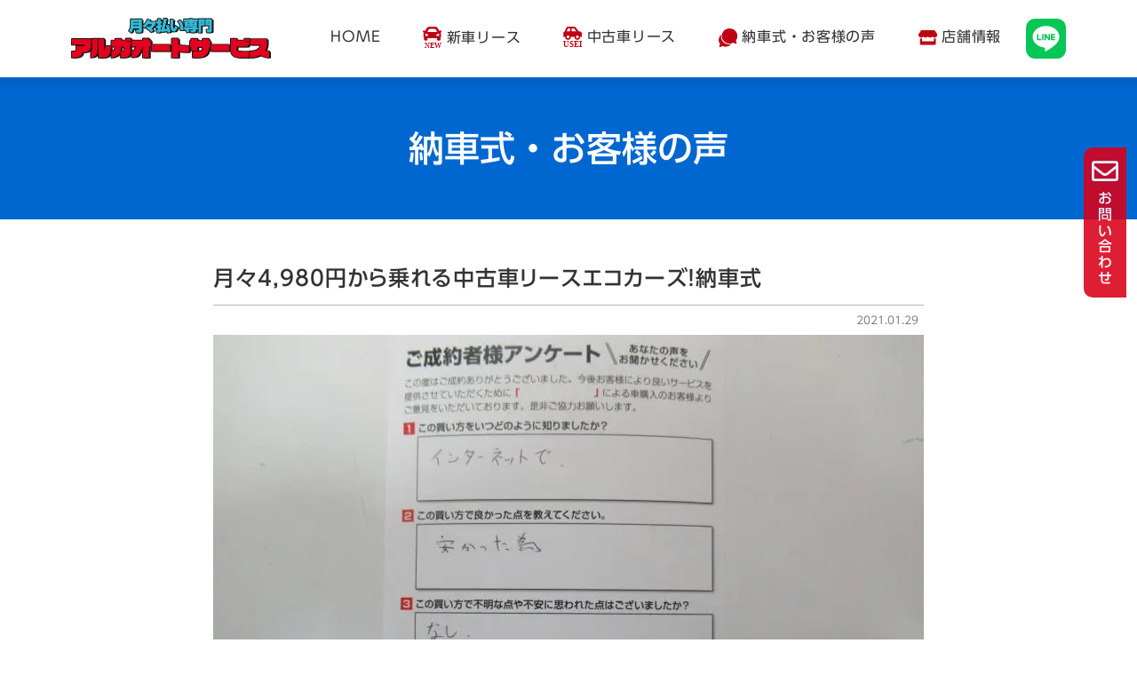

--- FILE ---
content_type: text/html; charset=utf-8
request_url: https://www.google.com/recaptcha/api2/anchor?ar=1&k=6Lc9sAQjAAAAALTnpBi8xV4cEYY8HC27n-qCn4cU&co=aHR0cHM6Ly9jYXJzLmFydWdhLWcuY29tOjQ0Mw..&hl=en&v=N67nZn4AqZkNcbeMu4prBgzg&size=invisible&anchor-ms=20000&execute-ms=30000&cb=6a2na5rpvox9
body_size: 48858
content:
<!DOCTYPE HTML><html dir="ltr" lang="en"><head><meta http-equiv="Content-Type" content="text/html; charset=UTF-8">
<meta http-equiv="X-UA-Compatible" content="IE=edge">
<title>reCAPTCHA</title>
<style type="text/css">
/* cyrillic-ext */
@font-face {
  font-family: 'Roboto';
  font-style: normal;
  font-weight: 400;
  font-stretch: 100%;
  src: url(//fonts.gstatic.com/s/roboto/v48/KFO7CnqEu92Fr1ME7kSn66aGLdTylUAMa3GUBHMdazTgWw.woff2) format('woff2');
  unicode-range: U+0460-052F, U+1C80-1C8A, U+20B4, U+2DE0-2DFF, U+A640-A69F, U+FE2E-FE2F;
}
/* cyrillic */
@font-face {
  font-family: 'Roboto';
  font-style: normal;
  font-weight: 400;
  font-stretch: 100%;
  src: url(//fonts.gstatic.com/s/roboto/v48/KFO7CnqEu92Fr1ME7kSn66aGLdTylUAMa3iUBHMdazTgWw.woff2) format('woff2');
  unicode-range: U+0301, U+0400-045F, U+0490-0491, U+04B0-04B1, U+2116;
}
/* greek-ext */
@font-face {
  font-family: 'Roboto';
  font-style: normal;
  font-weight: 400;
  font-stretch: 100%;
  src: url(//fonts.gstatic.com/s/roboto/v48/KFO7CnqEu92Fr1ME7kSn66aGLdTylUAMa3CUBHMdazTgWw.woff2) format('woff2');
  unicode-range: U+1F00-1FFF;
}
/* greek */
@font-face {
  font-family: 'Roboto';
  font-style: normal;
  font-weight: 400;
  font-stretch: 100%;
  src: url(//fonts.gstatic.com/s/roboto/v48/KFO7CnqEu92Fr1ME7kSn66aGLdTylUAMa3-UBHMdazTgWw.woff2) format('woff2');
  unicode-range: U+0370-0377, U+037A-037F, U+0384-038A, U+038C, U+038E-03A1, U+03A3-03FF;
}
/* math */
@font-face {
  font-family: 'Roboto';
  font-style: normal;
  font-weight: 400;
  font-stretch: 100%;
  src: url(//fonts.gstatic.com/s/roboto/v48/KFO7CnqEu92Fr1ME7kSn66aGLdTylUAMawCUBHMdazTgWw.woff2) format('woff2');
  unicode-range: U+0302-0303, U+0305, U+0307-0308, U+0310, U+0312, U+0315, U+031A, U+0326-0327, U+032C, U+032F-0330, U+0332-0333, U+0338, U+033A, U+0346, U+034D, U+0391-03A1, U+03A3-03A9, U+03B1-03C9, U+03D1, U+03D5-03D6, U+03F0-03F1, U+03F4-03F5, U+2016-2017, U+2034-2038, U+203C, U+2040, U+2043, U+2047, U+2050, U+2057, U+205F, U+2070-2071, U+2074-208E, U+2090-209C, U+20D0-20DC, U+20E1, U+20E5-20EF, U+2100-2112, U+2114-2115, U+2117-2121, U+2123-214F, U+2190, U+2192, U+2194-21AE, U+21B0-21E5, U+21F1-21F2, U+21F4-2211, U+2213-2214, U+2216-22FF, U+2308-230B, U+2310, U+2319, U+231C-2321, U+2336-237A, U+237C, U+2395, U+239B-23B7, U+23D0, U+23DC-23E1, U+2474-2475, U+25AF, U+25B3, U+25B7, U+25BD, U+25C1, U+25CA, U+25CC, U+25FB, U+266D-266F, U+27C0-27FF, U+2900-2AFF, U+2B0E-2B11, U+2B30-2B4C, U+2BFE, U+3030, U+FF5B, U+FF5D, U+1D400-1D7FF, U+1EE00-1EEFF;
}
/* symbols */
@font-face {
  font-family: 'Roboto';
  font-style: normal;
  font-weight: 400;
  font-stretch: 100%;
  src: url(//fonts.gstatic.com/s/roboto/v48/KFO7CnqEu92Fr1ME7kSn66aGLdTylUAMaxKUBHMdazTgWw.woff2) format('woff2');
  unicode-range: U+0001-000C, U+000E-001F, U+007F-009F, U+20DD-20E0, U+20E2-20E4, U+2150-218F, U+2190, U+2192, U+2194-2199, U+21AF, U+21E6-21F0, U+21F3, U+2218-2219, U+2299, U+22C4-22C6, U+2300-243F, U+2440-244A, U+2460-24FF, U+25A0-27BF, U+2800-28FF, U+2921-2922, U+2981, U+29BF, U+29EB, U+2B00-2BFF, U+4DC0-4DFF, U+FFF9-FFFB, U+10140-1018E, U+10190-1019C, U+101A0, U+101D0-101FD, U+102E0-102FB, U+10E60-10E7E, U+1D2C0-1D2D3, U+1D2E0-1D37F, U+1F000-1F0FF, U+1F100-1F1AD, U+1F1E6-1F1FF, U+1F30D-1F30F, U+1F315, U+1F31C, U+1F31E, U+1F320-1F32C, U+1F336, U+1F378, U+1F37D, U+1F382, U+1F393-1F39F, U+1F3A7-1F3A8, U+1F3AC-1F3AF, U+1F3C2, U+1F3C4-1F3C6, U+1F3CA-1F3CE, U+1F3D4-1F3E0, U+1F3ED, U+1F3F1-1F3F3, U+1F3F5-1F3F7, U+1F408, U+1F415, U+1F41F, U+1F426, U+1F43F, U+1F441-1F442, U+1F444, U+1F446-1F449, U+1F44C-1F44E, U+1F453, U+1F46A, U+1F47D, U+1F4A3, U+1F4B0, U+1F4B3, U+1F4B9, U+1F4BB, U+1F4BF, U+1F4C8-1F4CB, U+1F4D6, U+1F4DA, U+1F4DF, U+1F4E3-1F4E6, U+1F4EA-1F4ED, U+1F4F7, U+1F4F9-1F4FB, U+1F4FD-1F4FE, U+1F503, U+1F507-1F50B, U+1F50D, U+1F512-1F513, U+1F53E-1F54A, U+1F54F-1F5FA, U+1F610, U+1F650-1F67F, U+1F687, U+1F68D, U+1F691, U+1F694, U+1F698, U+1F6AD, U+1F6B2, U+1F6B9-1F6BA, U+1F6BC, U+1F6C6-1F6CF, U+1F6D3-1F6D7, U+1F6E0-1F6EA, U+1F6F0-1F6F3, U+1F6F7-1F6FC, U+1F700-1F7FF, U+1F800-1F80B, U+1F810-1F847, U+1F850-1F859, U+1F860-1F887, U+1F890-1F8AD, U+1F8B0-1F8BB, U+1F8C0-1F8C1, U+1F900-1F90B, U+1F93B, U+1F946, U+1F984, U+1F996, U+1F9E9, U+1FA00-1FA6F, U+1FA70-1FA7C, U+1FA80-1FA89, U+1FA8F-1FAC6, U+1FACE-1FADC, U+1FADF-1FAE9, U+1FAF0-1FAF8, U+1FB00-1FBFF;
}
/* vietnamese */
@font-face {
  font-family: 'Roboto';
  font-style: normal;
  font-weight: 400;
  font-stretch: 100%;
  src: url(//fonts.gstatic.com/s/roboto/v48/KFO7CnqEu92Fr1ME7kSn66aGLdTylUAMa3OUBHMdazTgWw.woff2) format('woff2');
  unicode-range: U+0102-0103, U+0110-0111, U+0128-0129, U+0168-0169, U+01A0-01A1, U+01AF-01B0, U+0300-0301, U+0303-0304, U+0308-0309, U+0323, U+0329, U+1EA0-1EF9, U+20AB;
}
/* latin-ext */
@font-face {
  font-family: 'Roboto';
  font-style: normal;
  font-weight: 400;
  font-stretch: 100%;
  src: url(//fonts.gstatic.com/s/roboto/v48/KFO7CnqEu92Fr1ME7kSn66aGLdTylUAMa3KUBHMdazTgWw.woff2) format('woff2');
  unicode-range: U+0100-02BA, U+02BD-02C5, U+02C7-02CC, U+02CE-02D7, U+02DD-02FF, U+0304, U+0308, U+0329, U+1D00-1DBF, U+1E00-1E9F, U+1EF2-1EFF, U+2020, U+20A0-20AB, U+20AD-20C0, U+2113, U+2C60-2C7F, U+A720-A7FF;
}
/* latin */
@font-face {
  font-family: 'Roboto';
  font-style: normal;
  font-weight: 400;
  font-stretch: 100%;
  src: url(//fonts.gstatic.com/s/roboto/v48/KFO7CnqEu92Fr1ME7kSn66aGLdTylUAMa3yUBHMdazQ.woff2) format('woff2');
  unicode-range: U+0000-00FF, U+0131, U+0152-0153, U+02BB-02BC, U+02C6, U+02DA, U+02DC, U+0304, U+0308, U+0329, U+2000-206F, U+20AC, U+2122, U+2191, U+2193, U+2212, U+2215, U+FEFF, U+FFFD;
}
/* cyrillic-ext */
@font-face {
  font-family: 'Roboto';
  font-style: normal;
  font-weight: 500;
  font-stretch: 100%;
  src: url(//fonts.gstatic.com/s/roboto/v48/KFO7CnqEu92Fr1ME7kSn66aGLdTylUAMa3GUBHMdazTgWw.woff2) format('woff2');
  unicode-range: U+0460-052F, U+1C80-1C8A, U+20B4, U+2DE0-2DFF, U+A640-A69F, U+FE2E-FE2F;
}
/* cyrillic */
@font-face {
  font-family: 'Roboto';
  font-style: normal;
  font-weight: 500;
  font-stretch: 100%;
  src: url(//fonts.gstatic.com/s/roboto/v48/KFO7CnqEu92Fr1ME7kSn66aGLdTylUAMa3iUBHMdazTgWw.woff2) format('woff2');
  unicode-range: U+0301, U+0400-045F, U+0490-0491, U+04B0-04B1, U+2116;
}
/* greek-ext */
@font-face {
  font-family: 'Roboto';
  font-style: normal;
  font-weight: 500;
  font-stretch: 100%;
  src: url(//fonts.gstatic.com/s/roboto/v48/KFO7CnqEu92Fr1ME7kSn66aGLdTylUAMa3CUBHMdazTgWw.woff2) format('woff2');
  unicode-range: U+1F00-1FFF;
}
/* greek */
@font-face {
  font-family: 'Roboto';
  font-style: normal;
  font-weight: 500;
  font-stretch: 100%;
  src: url(//fonts.gstatic.com/s/roboto/v48/KFO7CnqEu92Fr1ME7kSn66aGLdTylUAMa3-UBHMdazTgWw.woff2) format('woff2');
  unicode-range: U+0370-0377, U+037A-037F, U+0384-038A, U+038C, U+038E-03A1, U+03A3-03FF;
}
/* math */
@font-face {
  font-family: 'Roboto';
  font-style: normal;
  font-weight: 500;
  font-stretch: 100%;
  src: url(//fonts.gstatic.com/s/roboto/v48/KFO7CnqEu92Fr1ME7kSn66aGLdTylUAMawCUBHMdazTgWw.woff2) format('woff2');
  unicode-range: U+0302-0303, U+0305, U+0307-0308, U+0310, U+0312, U+0315, U+031A, U+0326-0327, U+032C, U+032F-0330, U+0332-0333, U+0338, U+033A, U+0346, U+034D, U+0391-03A1, U+03A3-03A9, U+03B1-03C9, U+03D1, U+03D5-03D6, U+03F0-03F1, U+03F4-03F5, U+2016-2017, U+2034-2038, U+203C, U+2040, U+2043, U+2047, U+2050, U+2057, U+205F, U+2070-2071, U+2074-208E, U+2090-209C, U+20D0-20DC, U+20E1, U+20E5-20EF, U+2100-2112, U+2114-2115, U+2117-2121, U+2123-214F, U+2190, U+2192, U+2194-21AE, U+21B0-21E5, U+21F1-21F2, U+21F4-2211, U+2213-2214, U+2216-22FF, U+2308-230B, U+2310, U+2319, U+231C-2321, U+2336-237A, U+237C, U+2395, U+239B-23B7, U+23D0, U+23DC-23E1, U+2474-2475, U+25AF, U+25B3, U+25B7, U+25BD, U+25C1, U+25CA, U+25CC, U+25FB, U+266D-266F, U+27C0-27FF, U+2900-2AFF, U+2B0E-2B11, U+2B30-2B4C, U+2BFE, U+3030, U+FF5B, U+FF5D, U+1D400-1D7FF, U+1EE00-1EEFF;
}
/* symbols */
@font-face {
  font-family: 'Roboto';
  font-style: normal;
  font-weight: 500;
  font-stretch: 100%;
  src: url(//fonts.gstatic.com/s/roboto/v48/KFO7CnqEu92Fr1ME7kSn66aGLdTylUAMaxKUBHMdazTgWw.woff2) format('woff2');
  unicode-range: U+0001-000C, U+000E-001F, U+007F-009F, U+20DD-20E0, U+20E2-20E4, U+2150-218F, U+2190, U+2192, U+2194-2199, U+21AF, U+21E6-21F0, U+21F3, U+2218-2219, U+2299, U+22C4-22C6, U+2300-243F, U+2440-244A, U+2460-24FF, U+25A0-27BF, U+2800-28FF, U+2921-2922, U+2981, U+29BF, U+29EB, U+2B00-2BFF, U+4DC0-4DFF, U+FFF9-FFFB, U+10140-1018E, U+10190-1019C, U+101A0, U+101D0-101FD, U+102E0-102FB, U+10E60-10E7E, U+1D2C0-1D2D3, U+1D2E0-1D37F, U+1F000-1F0FF, U+1F100-1F1AD, U+1F1E6-1F1FF, U+1F30D-1F30F, U+1F315, U+1F31C, U+1F31E, U+1F320-1F32C, U+1F336, U+1F378, U+1F37D, U+1F382, U+1F393-1F39F, U+1F3A7-1F3A8, U+1F3AC-1F3AF, U+1F3C2, U+1F3C4-1F3C6, U+1F3CA-1F3CE, U+1F3D4-1F3E0, U+1F3ED, U+1F3F1-1F3F3, U+1F3F5-1F3F7, U+1F408, U+1F415, U+1F41F, U+1F426, U+1F43F, U+1F441-1F442, U+1F444, U+1F446-1F449, U+1F44C-1F44E, U+1F453, U+1F46A, U+1F47D, U+1F4A3, U+1F4B0, U+1F4B3, U+1F4B9, U+1F4BB, U+1F4BF, U+1F4C8-1F4CB, U+1F4D6, U+1F4DA, U+1F4DF, U+1F4E3-1F4E6, U+1F4EA-1F4ED, U+1F4F7, U+1F4F9-1F4FB, U+1F4FD-1F4FE, U+1F503, U+1F507-1F50B, U+1F50D, U+1F512-1F513, U+1F53E-1F54A, U+1F54F-1F5FA, U+1F610, U+1F650-1F67F, U+1F687, U+1F68D, U+1F691, U+1F694, U+1F698, U+1F6AD, U+1F6B2, U+1F6B9-1F6BA, U+1F6BC, U+1F6C6-1F6CF, U+1F6D3-1F6D7, U+1F6E0-1F6EA, U+1F6F0-1F6F3, U+1F6F7-1F6FC, U+1F700-1F7FF, U+1F800-1F80B, U+1F810-1F847, U+1F850-1F859, U+1F860-1F887, U+1F890-1F8AD, U+1F8B0-1F8BB, U+1F8C0-1F8C1, U+1F900-1F90B, U+1F93B, U+1F946, U+1F984, U+1F996, U+1F9E9, U+1FA00-1FA6F, U+1FA70-1FA7C, U+1FA80-1FA89, U+1FA8F-1FAC6, U+1FACE-1FADC, U+1FADF-1FAE9, U+1FAF0-1FAF8, U+1FB00-1FBFF;
}
/* vietnamese */
@font-face {
  font-family: 'Roboto';
  font-style: normal;
  font-weight: 500;
  font-stretch: 100%;
  src: url(//fonts.gstatic.com/s/roboto/v48/KFO7CnqEu92Fr1ME7kSn66aGLdTylUAMa3OUBHMdazTgWw.woff2) format('woff2');
  unicode-range: U+0102-0103, U+0110-0111, U+0128-0129, U+0168-0169, U+01A0-01A1, U+01AF-01B0, U+0300-0301, U+0303-0304, U+0308-0309, U+0323, U+0329, U+1EA0-1EF9, U+20AB;
}
/* latin-ext */
@font-face {
  font-family: 'Roboto';
  font-style: normal;
  font-weight: 500;
  font-stretch: 100%;
  src: url(//fonts.gstatic.com/s/roboto/v48/KFO7CnqEu92Fr1ME7kSn66aGLdTylUAMa3KUBHMdazTgWw.woff2) format('woff2');
  unicode-range: U+0100-02BA, U+02BD-02C5, U+02C7-02CC, U+02CE-02D7, U+02DD-02FF, U+0304, U+0308, U+0329, U+1D00-1DBF, U+1E00-1E9F, U+1EF2-1EFF, U+2020, U+20A0-20AB, U+20AD-20C0, U+2113, U+2C60-2C7F, U+A720-A7FF;
}
/* latin */
@font-face {
  font-family: 'Roboto';
  font-style: normal;
  font-weight: 500;
  font-stretch: 100%;
  src: url(//fonts.gstatic.com/s/roboto/v48/KFO7CnqEu92Fr1ME7kSn66aGLdTylUAMa3yUBHMdazQ.woff2) format('woff2');
  unicode-range: U+0000-00FF, U+0131, U+0152-0153, U+02BB-02BC, U+02C6, U+02DA, U+02DC, U+0304, U+0308, U+0329, U+2000-206F, U+20AC, U+2122, U+2191, U+2193, U+2212, U+2215, U+FEFF, U+FFFD;
}
/* cyrillic-ext */
@font-face {
  font-family: 'Roboto';
  font-style: normal;
  font-weight: 900;
  font-stretch: 100%;
  src: url(//fonts.gstatic.com/s/roboto/v48/KFO7CnqEu92Fr1ME7kSn66aGLdTylUAMa3GUBHMdazTgWw.woff2) format('woff2');
  unicode-range: U+0460-052F, U+1C80-1C8A, U+20B4, U+2DE0-2DFF, U+A640-A69F, U+FE2E-FE2F;
}
/* cyrillic */
@font-face {
  font-family: 'Roboto';
  font-style: normal;
  font-weight: 900;
  font-stretch: 100%;
  src: url(//fonts.gstatic.com/s/roboto/v48/KFO7CnqEu92Fr1ME7kSn66aGLdTylUAMa3iUBHMdazTgWw.woff2) format('woff2');
  unicode-range: U+0301, U+0400-045F, U+0490-0491, U+04B0-04B1, U+2116;
}
/* greek-ext */
@font-face {
  font-family: 'Roboto';
  font-style: normal;
  font-weight: 900;
  font-stretch: 100%;
  src: url(//fonts.gstatic.com/s/roboto/v48/KFO7CnqEu92Fr1ME7kSn66aGLdTylUAMa3CUBHMdazTgWw.woff2) format('woff2');
  unicode-range: U+1F00-1FFF;
}
/* greek */
@font-face {
  font-family: 'Roboto';
  font-style: normal;
  font-weight: 900;
  font-stretch: 100%;
  src: url(//fonts.gstatic.com/s/roboto/v48/KFO7CnqEu92Fr1ME7kSn66aGLdTylUAMa3-UBHMdazTgWw.woff2) format('woff2');
  unicode-range: U+0370-0377, U+037A-037F, U+0384-038A, U+038C, U+038E-03A1, U+03A3-03FF;
}
/* math */
@font-face {
  font-family: 'Roboto';
  font-style: normal;
  font-weight: 900;
  font-stretch: 100%;
  src: url(//fonts.gstatic.com/s/roboto/v48/KFO7CnqEu92Fr1ME7kSn66aGLdTylUAMawCUBHMdazTgWw.woff2) format('woff2');
  unicode-range: U+0302-0303, U+0305, U+0307-0308, U+0310, U+0312, U+0315, U+031A, U+0326-0327, U+032C, U+032F-0330, U+0332-0333, U+0338, U+033A, U+0346, U+034D, U+0391-03A1, U+03A3-03A9, U+03B1-03C9, U+03D1, U+03D5-03D6, U+03F0-03F1, U+03F4-03F5, U+2016-2017, U+2034-2038, U+203C, U+2040, U+2043, U+2047, U+2050, U+2057, U+205F, U+2070-2071, U+2074-208E, U+2090-209C, U+20D0-20DC, U+20E1, U+20E5-20EF, U+2100-2112, U+2114-2115, U+2117-2121, U+2123-214F, U+2190, U+2192, U+2194-21AE, U+21B0-21E5, U+21F1-21F2, U+21F4-2211, U+2213-2214, U+2216-22FF, U+2308-230B, U+2310, U+2319, U+231C-2321, U+2336-237A, U+237C, U+2395, U+239B-23B7, U+23D0, U+23DC-23E1, U+2474-2475, U+25AF, U+25B3, U+25B7, U+25BD, U+25C1, U+25CA, U+25CC, U+25FB, U+266D-266F, U+27C0-27FF, U+2900-2AFF, U+2B0E-2B11, U+2B30-2B4C, U+2BFE, U+3030, U+FF5B, U+FF5D, U+1D400-1D7FF, U+1EE00-1EEFF;
}
/* symbols */
@font-face {
  font-family: 'Roboto';
  font-style: normal;
  font-weight: 900;
  font-stretch: 100%;
  src: url(//fonts.gstatic.com/s/roboto/v48/KFO7CnqEu92Fr1ME7kSn66aGLdTylUAMaxKUBHMdazTgWw.woff2) format('woff2');
  unicode-range: U+0001-000C, U+000E-001F, U+007F-009F, U+20DD-20E0, U+20E2-20E4, U+2150-218F, U+2190, U+2192, U+2194-2199, U+21AF, U+21E6-21F0, U+21F3, U+2218-2219, U+2299, U+22C4-22C6, U+2300-243F, U+2440-244A, U+2460-24FF, U+25A0-27BF, U+2800-28FF, U+2921-2922, U+2981, U+29BF, U+29EB, U+2B00-2BFF, U+4DC0-4DFF, U+FFF9-FFFB, U+10140-1018E, U+10190-1019C, U+101A0, U+101D0-101FD, U+102E0-102FB, U+10E60-10E7E, U+1D2C0-1D2D3, U+1D2E0-1D37F, U+1F000-1F0FF, U+1F100-1F1AD, U+1F1E6-1F1FF, U+1F30D-1F30F, U+1F315, U+1F31C, U+1F31E, U+1F320-1F32C, U+1F336, U+1F378, U+1F37D, U+1F382, U+1F393-1F39F, U+1F3A7-1F3A8, U+1F3AC-1F3AF, U+1F3C2, U+1F3C4-1F3C6, U+1F3CA-1F3CE, U+1F3D4-1F3E0, U+1F3ED, U+1F3F1-1F3F3, U+1F3F5-1F3F7, U+1F408, U+1F415, U+1F41F, U+1F426, U+1F43F, U+1F441-1F442, U+1F444, U+1F446-1F449, U+1F44C-1F44E, U+1F453, U+1F46A, U+1F47D, U+1F4A3, U+1F4B0, U+1F4B3, U+1F4B9, U+1F4BB, U+1F4BF, U+1F4C8-1F4CB, U+1F4D6, U+1F4DA, U+1F4DF, U+1F4E3-1F4E6, U+1F4EA-1F4ED, U+1F4F7, U+1F4F9-1F4FB, U+1F4FD-1F4FE, U+1F503, U+1F507-1F50B, U+1F50D, U+1F512-1F513, U+1F53E-1F54A, U+1F54F-1F5FA, U+1F610, U+1F650-1F67F, U+1F687, U+1F68D, U+1F691, U+1F694, U+1F698, U+1F6AD, U+1F6B2, U+1F6B9-1F6BA, U+1F6BC, U+1F6C6-1F6CF, U+1F6D3-1F6D7, U+1F6E0-1F6EA, U+1F6F0-1F6F3, U+1F6F7-1F6FC, U+1F700-1F7FF, U+1F800-1F80B, U+1F810-1F847, U+1F850-1F859, U+1F860-1F887, U+1F890-1F8AD, U+1F8B0-1F8BB, U+1F8C0-1F8C1, U+1F900-1F90B, U+1F93B, U+1F946, U+1F984, U+1F996, U+1F9E9, U+1FA00-1FA6F, U+1FA70-1FA7C, U+1FA80-1FA89, U+1FA8F-1FAC6, U+1FACE-1FADC, U+1FADF-1FAE9, U+1FAF0-1FAF8, U+1FB00-1FBFF;
}
/* vietnamese */
@font-face {
  font-family: 'Roboto';
  font-style: normal;
  font-weight: 900;
  font-stretch: 100%;
  src: url(//fonts.gstatic.com/s/roboto/v48/KFO7CnqEu92Fr1ME7kSn66aGLdTylUAMa3OUBHMdazTgWw.woff2) format('woff2');
  unicode-range: U+0102-0103, U+0110-0111, U+0128-0129, U+0168-0169, U+01A0-01A1, U+01AF-01B0, U+0300-0301, U+0303-0304, U+0308-0309, U+0323, U+0329, U+1EA0-1EF9, U+20AB;
}
/* latin-ext */
@font-face {
  font-family: 'Roboto';
  font-style: normal;
  font-weight: 900;
  font-stretch: 100%;
  src: url(//fonts.gstatic.com/s/roboto/v48/KFO7CnqEu92Fr1ME7kSn66aGLdTylUAMa3KUBHMdazTgWw.woff2) format('woff2');
  unicode-range: U+0100-02BA, U+02BD-02C5, U+02C7-02CC, U+02CE-02D7, U+02DD-02FF, U+0304, U+0308, U+0329, U+1D00-1DBF, U+1E00-1E9F, U+1EF2-1EFF, U+2020, U+20A0-20AB, U+20AD-20C0, U+2113, U+2C60-2C7F, U+A720-A7FF;
}
/* latin */
@font-face {
  font-family: 'Roboto';
  font-style: normal;
  font-weight: 900;
  font-stretch: 100%;
  src: url(//fonts.gstatic.com/s/roboto/v48/KFO7CnqEu92Fr1ME7kSn66aGLdTylUAMa3yUBHMdazQ.woff2) format('woff2');
  unicode-range: U+0000-00FF, U+0131, U+0152-0153, U+02BB-02BC, U+02C6, U+02DA, U+02DC, U+0304, U+0308, U+0329, U+2000-206F, U+20AC, U+2122, U+2191, U+2193, U+2212, U+2215, U+FEFF, U+FFFD;
}

</style>
<link rel="stylesheet" type="text/css" href="https://www.gstatic.com/recaptcha/releases/N67nZn4AqZkNcbeMu4prBgzg/styles__ltr.css">
<script nonce="21QSeB7lYdB8PsCVtyQJTQ" type="text/javascript">window['__recaptcha_api'] = 'https://www.google.com/recaptcha/api2/';</script>
<script type="text/javascript" src="https://www.gstatic.com/recaptcha/releases/N67nZn4AqZkNcbeMu4prBgzg/recaptcha__en.js" nonce="21QSeB7lYdB8PsCVtyQJTQ">
      
    </script></head>
<body><div id="rc-anchor-alert" class="rc-anchor-alert"></div>
<input type="hidden" id="recaptcha-token" value="[base64]">
<script type="text/javascript" nonce="21QSeB7lYdB8PsCVtyQJTQ">
      recaptcha.anchor.Main.init("[\x22ainput\x22,[\x22bgdata\x22,\x22\x22,\[base64]/[base64]/MjU1Ong/[base64]/[base64]/[base64]/[base64]/[base64]/[base64]/[base64]/[base64]/[base64]/[base64]/[base64]/[base64]/[base64]/[base64]/[base64]\\u003d\x22,\[base64]\\u003d\\u003d\x22,\[base64]/DkXzCtC16BQ0zwoB3wo/CrhjDrCLDvUR9wrXCnH3Dk2BQwosFwqzClDfDnMKxw5QnBHEbL8KSw7PCtMOWw6bDh8OYwoHCtkU1asOqw55Uw5PDocK7BVVywofDs1AtX8Kmw6LCt8ONNMOhwqA4K8ONAsKRandTw7QsHMO8w7nDsRfCqsOBaCQDSywFw7/[base64]/ClXTCusKIX3nDg8O0woInJg7CqcKeMsO7MMKJw6PCr8KpYAvCr3bCgsKfw5kvwr53w5tYflsrATNswpTCtA7DqgtCXipAw7ItYQAHD8O9N19tw7YkKxoYwqYUZcKBfsK3biXDhkXDhMKTw63DilfCocOjHT42E2/Cu8Knw77DoMKmXcOHAsOow7DCp37DtMKEDEbCjMK8D8O8wo7DgsOdThLChCXDt3nDuMOSY8OkdsOfeMOqwpclKcOpwr/CjcOJWzfCnBILwrfCnGgxwpJUw6DDo8KAw6IOFcO2wpHDkFzDrm7DpcKMMktGecOpw5LDvcKyCWVww6bCk8KdwpBML8Oww5TDh0hcw77Dsxc6wpPDvSo2wohXA8K2wr8Ow5llcMOhe2jCmitdd8KjwpTCkcOAw4XCvsO1w6VaXC/[base64]/w6p/wrLCj8OQYcOwwpjCs8OQRXjDmsKIwpwsw444w6pKZH4cwpNzM3s4OMKxS0nDsFQaLWAFw6fDkcOffcOccMOIw60Lw7J4w6LCh8KAwq3CucKpExDDvG/[base64]/Dhhp5w5XDo8KhwoPCkRU4w5UqFMKfeQTCjsKSw7MMHMOtCFnDonAkLkppTsKEw7ZpASnDrUvCsyh0DglrQw/DhsOXwpHCiUfCvhEaQzlTwokONHQYwoPCk8KVwpdYw4A7w4LDmsKlw7EQw7MqwpbDuz3CjBLCq8Kqwo7Dph/[base64]/CvsKeZMOlBiHDo8OXwofCvjLDnzbCvcKhwr/CmsObRcOWwrnCgcOUVF3ClnjDow3Dr8O0wqduwq/DjCYEw6JNwpJ0MsKbw5bCgFLDvcKHG8KhMXh2A8KRXyHDjMOLVxVJKsKTAMKqw4hiwoHCk0l5BMObw7Q/LBHCs8KEw5bDgsOnwrE6w6rDgnE2HcOqw4hmQ2XDv8KhQMKOwp3DhMOiY8KWQsKXwqhWY2oxw5PDgi0XGsOFwpXDrTkadsOtw650wq5dJQg/[base64]/DpCp6amBGLsOaD0BXwobClVRRHMOEw4l8aXvDn1Rnw7M4w49CLCLDgB8iw7DDmcKwwqRbKcKvw5AMXx3DgQZMC2ZwwpjCrsKmdnUaw4LDlsKZwr/[base64]/eMOIwqkQE3ASXsO2wpHDk03DjHQRwoJoZ8KbbAFMwr3Dt8OaSWMlZgrDscKNHEDCkwrCpMOGdMOyd04VwqtwUMKjwrvClzw9fcOkKMOyNkrCm8Kgwo1zw5jCnUrDrMK0w7UpaA5Ew5TDjsKfw7pKw4UyK8OMRDhpwovDgsKeJWLDrgfCkTtzccOnw7NcKMOCUEp5w4/CnRtmTMKtVMOIwqbDqcOTHcKvw7PDi0vCpMOkLEQuST0HeUXDm2LDicKHHcKlCsO7ZCLDtSYCPQQ3NsO1w7Fyw5TDmBMDKE5/GcOzwo9HXU1dSiBMw7lTwq4PHHlFKsKlw4F1woEBW3dMCFUaDivCq8KRE2YQwr3CiMKUNMOEJnHDnEPCjy4cRSjCtsKddMK/[base64]/Ch3TDi8K5wpzCo8Kqwq9WScOvwq7Ds1sJAjTDmhA7w74XwoAmwp/[base64]/Ympsw7tBJx3CvsOwF8Oawr/Du8K4wrvDoyguw47CvsKiwrMOw6nCnzzCicOow4/[base64]/CsKCCmvDmcKQwoVNwqfDukXClUo+w7xRSAbDssK/[base64]/[base64]/DgxhJwqLCi8O5w7lIw6AWw4LCs8K8cwwdABfDmVMOXMO/DMOKdBDCuMOvXxBWw6bDhMOpw5vCt1XDtsKNR3Aowq9gw4DCuU7DqMKnw7/DvsK9wrnCvMKMwrJqScKtA2J6wpI4SHcrw6pgw6/[base64]/DrsKTWMOdd0cnwr8kNy4IbcOlPEY/YcKJOcKmw7bCisKBQGzDlsK9Wx1qaVRsw6PCnA7Dh3DDs3wGNMK3YnjDjlgjRcO7SsKTEcOCw5nDtsKlFlUHw6HCrsOKw64DQhlAXGzCjQ1mw7vCm8KCcHnChFEcDwjDlWvDmMKlFVl5K3zDhUZuw5AjwofCmMOlwrPDo3bDicKaCcOfw5TCsxg/wp3Cg1jDi1gwfkfDnzMywrUcAMKqw5Aiw7MhwpN4w4Flw4NEN8O+w6RQw47DqTM/OgDCrsK1YsOVCMOHw6s5NcOyYS3CkWo2wqrCswPDsEA/w7Aaw40wKT8ZDC7DghnCgMOwI8ODGTfDq8KHw4dDGCVKw5/CgcKOVwzDgAZWw5jDvMK0wrHDkcKdacKRTW5ZWyxyw49ew7hzwpN/wqLCpz/DjnnDulV1wprDhwx7w65cTnR7w7TClSrCqcKYUCt5GhXDlk/CucO3PHrDhMKiw5wXKUEKwroMCMO1FsKzwp1ew68sS8OPYMKEwpJ8wqzCoVLCnMKRwogpVsOrw7FXa07CjW1MGsO9V8OWKsOfQMKtT0jDtDrDv3vDk0XDjmrDmcONw5RAwqRwwqrCisKCwqPCqFlhw5AUE8OKwpnDrsKmw5TCnB4fNcKbVMK2w7JoAg/Dh8OOwrUfCcOMDMOPLUfDqMKcw60iNHhLXR3DnDrDqsKAfATCvnYsw5XChhrClRHDlcKZFUvCokbCp8OKb2klwrtjw7kXaMOtQHpTw63Cm3rCg8KIHVHChBDCmi9awqvDoUjCi8ObwqfChSJnZMKDUcKPw5dSUsKuw5MbVsOVwq/CowE7QA0iCmHDsBMhwqBPYUAyLR0mw7UIwqjDtTVuJcKESBbDjinCllHCtMOQQcKnwrl9BA1Zw6dKAQ4gSMO7CEg7wpjCtjdzwrIwa8OWLDxzIsOMw7/DrMOLwpLDmMKPXsOYwok1fsKaw5DDmsO2wpXDhhoUWhzDqHsKwrfCqEjDkR4pwoYuEsO9wpXCjMOBw5XCqcKJEFrDpiwnw7jDkcOeNsONw5VMw6jChWnDmCLDpXvCt0IBfsOBShnDqXdow5jDpnA6w7RMw58wF2PDvsOrSMK/W8KPEsO1R8KWcsOwdQJ1FsKge8OgVUVkw7rCogLCkFHCrGDClkLDtTN8w6YGF8O+aXUpwrHDoiJ9JUjChlouwqTDtmjDjMKpw4rDtEgBw63CjgZRwqHCpsOtwp7DisKNLC/CsMKILyIpwqwGwoBBwqzCm2rCniHClkdrWcK8woswfcKSwpsLdUPDocOQF18nD8Kpw43DuC3CmTUNKFFqwo7CnMOHYsOnw4Izw5BAw5wzwqRkbMKjwrPDrcOVC3zDt8Opwp3Dh8K6OmLDrcOXw6XCixPCkSHDq8KlTx0lXsOKw4BFw5TCsXjDnMOOUcK/URjDvirDgMKuO8OdK08/w4sdcMKUwo8CBcOwHTI8wpzCiMOOwrtVwpUccEbDjn4lwrjDosOCwqnCvMKtwrBfOB/CqsKFJVpSwpfDgsK6AD8KAcOhwpDDhDbDl8OafEQbwrLCmsKJJcOwCWDCmcOcwqXDvMKDw6jDg0JXw6FefE1UwoFpYU0oM0vDicO3B3nCtm/Cp1LDl8KBJBbCnsKsGjDCgjXCr0ZdBcOnwpbDqDLDhUxiLwTCvzrDhcKswr5kHERUMcOJGsKKw5LCs8OFPVHDjzTDlMKxEsOGwrjCj8KqIWvCinjDiRkvw7/Ct8OYQsOVQDdnZWfCvMKiZ8OxB8KaSV3Cs8KQNMKdaj/DuwvCtcOjOMKQwpFqwqvCv8KOw7DDsDhIPVHDnU42w7fCksKQdsO9wqTDkQrDv8Kuwo3DksKAfGXDksKUHFtgw7UVPyHCpMKWw4DCtsOeCVoiw5Ilw5XCnkRIw6ZtKQDCiwpfw63DogrDkgHDvcKHah/DicKCwpXDlMODwrEzGglUwrIJOsKtXsOKLR3CssKlwrLDtcK5BMOLwpMfL8O8wrLCnsKyw4VOCsK7XMKXSyrCpMOWwqd+wopbwqfDuFHCjcOhw77CoAjDmsKuwoLDtMOCP8O+VnRKw5rCqysNcMKgwpLDscKHw47CsMKlbsKpwo/CnMKGUcOAw6jDr8K+wp/[base64]/[base64]/UEAzdU4WVlYUWMOew69WclfDnUbDrlY+XTjCv8Osw6wUFkgxw5BbQGwmCgN/wr9gw4Yxw5U3wpnCvVjDuWHCpE7CvRvDvmRaPgsXeH7CsjR9B8O4wo3DoEPChMK+UMO2OMOaw4DDlsKMLsKww79mwofCrhDCucKFTRMMEWE0wp4pRC0/w54IwpdMLsK8QsOtwoE/[base64]/wpwjH8K+ccO+LsOyPDwHwqkmOsKIwpXDlGjCljNGwqbChMKPH8OJw6csZcKxczIVwplewp4jUcKeHMK1ZsOjWGh6w4nCvsOsN10zeV9+B30YRTHDi1ssC8OdTsOTwpvDqsKWRBVtesOBAjtkW8Klw77DkAthwqN3Sj/Ckkgtdl7Do8O6w53DuMKvA1bDn39yMEXCjELDksObGUjDnRQLwpnCosOhwpHDvznDsHpww4vCscOZwqI7w7nCosOnVMOsNcKrw6PCucO8ETYRDn/[base64]/ClUHDogvChGk6w7nCoTfDm8Ofw4jCn3zCrMOhMQlzwqYvw7kCwpDDosObBy5DwrJuwoN+XsKyR8ORc8OuXCpJfMK0PxvCicOZGcKIUgAbwrfDs8Opw5nDk8OyGiEgw4YVOjXDrkfDucO5JsKYwo3DmR7DscOHw6V4w5QLwox2wr5uw4DDnA1Bw68/RR18wrfDh8KgwqDCu8KEwrjDv8Obw4ddZXckU8KhwrURKmtlGiZ1Z17DmsKCwqccFsKXw4A2dcK8fkvCnzTCpcKrwqHDqWVaw5LCsQgBHMOIw6TClAMJAMKccV3DucOOwq/DtcKZHcOvV8O5wp3CmTbDoghYOBbDu8KlKMKuwrHClkPDicK+wqprw6bCrhPCnmTCksOKW8OQw6MNfMO/w7DDjcOYw4dfw6zDhUjCsSZBWzo/O3Yfb8OpfXvCqwLDssONw6LDq8O1w7kLw4TDqxdkwox3wpTDocOHQTs3KsKjUcO5BsKLw6fDt8OCw47Cv0bDogxTIcO0BsKYVMKdEsOywp7DmHAQwr3CgmNpw5E1w6wFw7/CgcKywqXDogvCrEvDk8OoNjPDkRDCn8OLJnhTw4Vfw7XDuMO+w79eLRnCqMO3G0lhIkI/[base64]/wo1dG8KoLi3DuMOQwpDDrsOoY8OxZMKBwonDiCTDmMOZSmQdw7rDiBvDgsKJOMOWBcOsw6zDjMOaScKcw6vDgMOQScOTwr/CqMK9woTCp8OzWi9fwojDoQTDoMKfw69bdsKkw4pYeMOrGsOTAg7CjcOtG8KtTcOwwpNPQMKJwp/Dl2V4wpRJOjEiEsOjUjbDvUYLBsKcScOmw7PDqzrCnV/[base64]/ZcKjwrzCkDg6DcK9VhfDg8ONwqhQw7A5GcKHDxzCpB/CiTscw44kw5DCusKzw4jCnXoMI0NQf8ONGcO4HMOow6DDgB5PwqDCn8O+dzMmcMO/[base64]/[base64]/wr1VVMK4w5vCsDDCozw+wr/CgcKDMSzDq8OLwpYoYMKqRyXDgX3CtsOmw4PDiGvCgsK2biLDvRbDvw5yK8KAw4wxw4wHwq1owo1Cw6srTX0wBkNMdcKsw73DtcKqcXrCjX/Cl8OawoBzwrHCpcKGBzrCsVF/fcO/I8OmGh/CojwLEMOHLlDCkX/DoF4tw5piOnTDoTJCw7IuGTzDrjTCtsONZh7Co2HDkn/CncOwMFITCWk7wqkWwpQewplGQVF2w5zCqsKMw53DlggbwrxiwrLDn8O1w6Ehw5PDj8KPXkECwpV5em5UwpHCoVxfWMKswofCm1RDTk7CvEBww5TCsWJmw6jCicKtfQpJdRPDkB/CmRYLTxBaw4JQwrE8NMO/w7fDksKeRmxdwqd0WjzCr8Oowoktwr9UwozCqnDCjMKQQhjCoR8vcMK9al3CmG0VOcKRw5FiGEZKYMOvw4hOKMKsO8ODLidvMlTDvMOgRcOlMWDCscO6Qi/CvR/DoD0uw5LCgUJJccK6w5/Dr2ZcGGg5w5/DlcOYXRUsF8OcPMK4w6DCmijCosK6FcKQwpdSw4nCtsK5w6DDvFvDp03DvcOAw4LCpEnCvzfCrsKBw6oFw4tEwoV3UzUJw6nDjMK5w4wtwr/[base64]/DrsKkCMKGD8KuGsKJXULCvVltZV7DicKGwpc7P8OPw67DmMK/TVXCsR7DlsKALcKkwo0Rwp/[base64]/DjcKHw5s8w6Nbwr5cIlPDvsOeOsKPfMOifnZCwrvDoEokcRvCgA1qA8KINjl5wqTCl8K3BEnDjcKZN8KDw4HCrcOILMOOwpg/wpLDs8OnI8OQw7bCq8KTWMOhDF3CkjTClhokCcKLw7HDv8OJw7Zew4EWFsKTw5NvJTfDmV9lNcOKI8Kcbw8Ow4ZhVMOycMKWwqbCtMOFwrJZaGDCssOUwoXDhhvCvQDCs8ORCMKgwo/Din/DqWTDr3LDhXswwq8cWcO5w7/[base64]/[base64]/DhWvDv8OiG3nCsMKTwqfCkcO1E1MIw7jDhABfRy/DpG7DoFQuwohpworDssOzBy0ewpEFf8OXFRTDq31ad8Kgwo/DlhbCrMK2wrkERRXChnxrPCrCu3QGw6zCoTlqw7jCg8KEeUjCpsKzw6PDtz8kOWNkwppkCzrDgksKwqDDm8Khwq7DrgvCtsOpSWzCm3zCsHtUDiEQw7MgQcOOMMK6w6rDgwLDsUzCjm9WaiU6woEqXsO0w7xXw58fb2t1HcKJc3XCh8OveAAew4/DhTjCpnfDqSPCi1t4Q2kFw5Biw5zDqy7CiUbDrcOFwp0Swq7CiUUIFQ9Mw5zCuH0NUB1kBjHCgcOJw44hwo8fw4A2EMKMPsO/w6YNwoxzaXvDt8O6w5JVw73DnhExwpM/QMKZw4TDh8KbZ8KlakDDocKLw5jDriV6YFUzwosAGMKTHsOFdh/CkMOUw4zDmcO/[base64]/Dt0HDssK2w7/Dt8Okw4LDm8K8amPDo8K5w6DCiWbCmsKfHUzCncO2wqPCkFzCjxscwpcTw5HDisOGX0keBVHCq8Oxwo3CssKJVcKkd8O6LcK2fMKNN8OBSFnCiQNCJMKkwrfDhMKswo7Ck38DEcONwpTDt8OVVlEpw5fDs8OiNU7ClSs0DT/[base64]/wqdpwpfCsAXDq8OVwovCpMO/ZipywoDCqMOhUcOpw5vDu0/[base64]/Dr8OURndbAcOKWA7CkEd+CcKfPxzCi8KpwqwmSzHCjgHCnmvCoBjDljo3w7Z0wpDCtnbCgS1YLMO8TTsLw4/[base64]/wqLCgcOfw78XO8OcZsKwesODw5s/XMOVRz4gGMKuORHDjcOGw6BTFcOWESfDm8OTwqvDlcKKwqdAR1M8Jwkawp3Cn2chw5I5ZnzDsAfDqsKFLsOww6jDthlVRlTCsFDDi0XCsMO0FsKpw6LDkD7Crg/[base64]/w4QTYzUyIltSO8KTTjFpKQg0wobDkMK8w5RAw6g/[base64]/ChDV0wqTChcOvP8Ktw7Qaw702IcKQNS/[base64]/Dm8KTMcKjwqXCujUWKcOgw5BvZcKPwqpFfD19w6pUwrjCsxV1UsONwqHDgMK/FMKGw41Mwr5xwol4w7ZfEwMLw5TDtsKqW3TCoU07C8KuS8OBbcKEwqsSGyzDpsOIw4PCtsKBw6fCpBjCnzXDnQnDn2/CvTvCscOQwovDjX/CmWIxVsKVwqrCtDDChm/DgGwhw4QUwrnDncK0w4HDmzYzT8Oaw7HDgMKCYsOUwoDCvMKrw4jCnSl2w45Nw7ZVw5J0wpbChiNGw5NzI37DlMOXFDPDj0PDvcOIBcOPw4tAw5IfOcOpw5zCh8OgIWPCnCocHyPDsjhdwoM8w4DDhG8gH2XCnEY6IsKOTH0xw69RFBB/wp/DkMKgJnBhwot4wqxgw4EQG8OHVsKEw5rCu8KhwprCoMO/w7NjwprCpg9gwrbDsC/Cm8KUJFHCpDfDt8OXDsOvPQk3w4wLw6x3CXHDiSpCwp0ew4lXGFMiLMOkR8OqZMKbN8OTw6Nvw5rCvcK/FnDCoyBCw4wpKMK7w6jDtA5nWUXDpB3Dmmh9w6jCrTgPb8OJFhPCrkrCoBh6b27Dp8OhwpxZbcOoe8KOwqgkwqcrwqxjVEsqwo3DtMKTwpHCiUBDwpbDlE8sNUBkesOXw5LCo0DCoSoCwqvDhQMVZVQ7IcOJRmnDisK4wrHDk8KIPG/CoxtIB8OKwokpAS3CrsO2wo5KPhEWYsO/wpnCggDDk8OYwoEWQzvCkGhCw41tw6MfXsOoMzHDj1zDtsK6wog6w4IKNBLDscKMeG7DpsODw7DCucKIXAE/JsKPwqjDsEAAKGU6woM+WWvCgl/[base64]/CksKhwpBMLDzCnsOBX8K8ciPCq8KZwrXCox0Iwr3Dp3wjwo7CrSEswqfCrcKtw6hUw4wCwqLDp8OTQ8OtwrfDsjEjw7MUwrJaw6jDr8K6w7U5wrd2BMOOCjnDsn3Dj8O5w7Ezw55Dw4Eow4xMUx4GUMK8R8KNwrM/HHjDuAfDqcODY30VPMOtAFhywp9zw5vDmMK5w5TCm8KwV8KUZMO+DGvDpcOwdMKew7LCpMKBWMOxwoTDhAXDvWjDizjDhgwmHcOvEcOUUx3DpcOYfFw4wp/Csy7CiTotwpXDicOPw7sawqrDq8OhD8K3Z8K+MMKFwpUTFxjCtkl3dCXCvsOcbkIeAcKmw5gzwrcfEsOlw5p5wq5iw7wVBsOMf8KKw61CUhhmw4o2wrfDqsOpccO7NgTCjsO8woRkw7/DnsOcQMO5w5PCuMO3w5o5wq3CssORBBDDmWMtwrfDusOZUkRYXsOoKEzDt8KAwoZ8w4bDkcOfwogzwrvDplN3w69twoo0wrQMMxPClGbCgW/[base64]/[base64]/CjlNZfCEhc8OCw4/CnsO6KcKkwp14wrQxKgBEwqvDmXQcw7zCngpywqjCqAVuwoIvw7DDuFYBwosjwrfDoMK5QC/DnUJVOsOxb8KKwqvCicOgUBYqFsO3wrrCuA/Di8OPw5nDl8OkYMKXODMbdw8Ow4PCgltLw4TDu8Kmwqx9w6U9wq7Ctz/Co8OhX8KhwrlOZGM7CcO3wqUKw4fCrsO1wr1qCMK/FMO8QGTDp8KJw63DhRrCvsKdZsODfcOZF0xKeSxcwoENw7pIw6rCpkLCryB1E8OUQmvDtEtYBsK8w7/Cuhtfw7bCiERlY1LDgV7DkDASw6dzDcOnKxx/w4gYLA53wqzCnA/DnsOOw751NMO9IMKbDsKjw404BsOAw5LDpMOnc8Kuw6bCkMK1N2fDhcKaw5olAUTCnm3DpUUtAMOyQHcUw4bCpEDCjMO5UU3Cg0Njw7VPw7bDpMOQwpjDo8OkaS/[base64]/[base64]/CpsKawp/[base64]/FSdxKsKLw6/DqH3Du0XCsHvCiERqBMKoW8OLwpp/w5Imwq9FNjrChcKOMxLDn8KMTsK5w6Vpw6h5G8Ksw6PCscOcwqbDhRDDqcKqw7/CusKQXG/Cr1AdMMOLwonDpsKawrJSDywXLxrCtw1GwqPDnF8tw73CvMOowq3CmsO5woXDo2XDiMKjw6DDhGfCj07CrcKuU1Fpwqo+RHbCjcK9w4PCuETCmXnCocOcYz1HwrNLw5cVWX09T0t5Vid1VsKpFcOYV8KRwrTCknLCmcOow5sDMR03eFvCl09/w7jCtcK0wqfCoGdMw5fDr3VmwpfCjRBcwqAkQMOVw7NTMcK3w7QHQicQw47DtWtoH0QvYcKJw7lDTCoVDcKEZxrDtsKHLEvCj8KrEsKYJnTCgcKuw6F2S8KBw5o1wozDkDY6w6jCoX7DoHnCscK+woPChAhuJsOMw6AxeBbCq8OgVHI/wpxNDsOZFmA+F8O3w55JVsKuwpvDhkvChMKIwrkHw6xTIsOYw4QCc2g5XQdEw7IlYSvDr2UZw7TDjcKKWkgZdcO3KcKEGkxzwpfCqXRRWQ1jOcKFwrLDvDwBwoBewqtPNErDsFbCk8KFGsKiwoLDu8O3w53DmcOiMinDqcKucw/[base64]/[base64]/woRew4bDs1DCl27CsULDssKWw63DqC5mwrBQaMK4ecKNG8Oxw4LChsKpbcK1wrx0LVBHKcKiOsOfw7Iewr5efMKjwqcCczZUw591WMKPwoEww5/DmHBvfT7DlsOuwrDCncORCyvDm8OzwpQ1w6B7w6REMcOdbm9XJ8OAcMKdGsOaN0nDrUAXw7bDskInw49rwo0kw7DCjEQ6K8OYwpTDk14Dw57CglvCjMKyCS/[base64]/CtMOIKzzCjcOaw5A2UBnCvT7CvsOmwqfCsCA4wpXCmDfCiMOJw44gwrAXwqjDkDlENsKTw7jCgGoBSMOyZ8KtehjDrsKuYArCo8KlwrMdwrcGHiXCpMOiw7A6Z8Ocw704YcOoFsOlKsOwfgpcw61Gwq8fw7HClEDDlRrDp8OKwrjCr8KnEcKWw6/CvTLDpsOFWMKGc04yJQMbO8K6wrvCqSo8w5LClnrCrw/CkyVxwo/Dr8Kcwrd1EW0vw6zCh1nClsKvdlo8w4lfZsObw5Mswqxzw77DpFPCimJBw54bwps2w5PChcOmwojDlMKmw4QbKMKAw4DCoDrDiMOtbUbDv1DCjsO5OSLCl8KleFfDncO2wp0bIQghwpfDgkAyb8OtXcKYwqXClz/Cm8KWBMOqwo3DtBd8CyvDiQXDgMKnwrRZw6LCpMO5wrrDvRjDnMKbw4bCmUonwq/ClBPDicKFJSgPGz7DvsOTPAXDg8KXwrUAw5HClEgow6R0w4bCtDTCocK8w4TCg8OFAsOpX8OqbsO+EMKDw6N9FMOqw5jDsXd5d8OgMMKDIsOvb8OIJS/CoMK6wrIkXkXCvDzDt8KSw73DigZQwrpzwoTCmT3CgXsFwqHDqcKzwqnDvG1/wqhYEMKabMOFwr5+D8KwHG5cw6XCiTPCicOYwqdgcMO6GS5nwoAswrgeNRHDvSgWw6oSw6Jyw7rDuFjCp3d2w7fDiwwUE2jCp3hJw67CoHnDvWHDgsKSQiwlw6zCgQzDqi/DpsK2w5XCksKHw65Xw4Z0IxDDlTNtw77CqsKOIMKuwq/Dg8K/wqFSXMO2IMKjw7VMw6sNDDwyQgrDicOFw5vDvUPCoWLDsVbDuj0+GnVCZx3ClcKcbV4Iw4vCvMKAwpZCJMORwoB8ZBPCrGUCw5fClMOPw53DrnUPfDfCoG5+wpErF8OGwpPCp2/DjcO0w4Ehwrwfw71Mwo9fwpvCocKgw6PCmsOScMK7w7dOwpHDpxEDf8OYC8KPw6XDisKGwofDhsKQWsKyw5jCmgQQwpZgwpNZWBDDqFzDmzh5dihXw45zOsK9FcKHw6pEKsKwLcOzRg8Tw7zCicKqw53DqGPDvx/Dsl5lw7F4wrRiwozCtjBUwrPCmTUxK8KXwpNowo/CjcK7w6ItwpAEHcKrQmzDrHNLFcOVMzcswojCicOZT8OqP1Qlw790XMKyE8OFw7FBw5/DtcOrfTpDw6IWwrjDvxXDncO/K8O+GzTDhcODwqhow6skw7XDnkvDqmpOwoUCCjvCjBxVJMKbwofDt0lCw6rCvsODHWAOw4TDrsOnwprDqsOsajBuwp8xw5fCoxM/binDjTjCn8OLwrDCuh9UPsKbXcONwoTDqHLCtUfChcOyIElaw4JsCl7CmMOkfMOYw5vDgGTCqcKgw4sCT0Bqw53Cm8OOwpgiw4fDnUHDnQ/[base64]/Ct0xow6YqwqLCh3MnwrPCr1rCucKbw4xOw43DrMO9wrMVXcOaKsOTwrXDjMKLwoN6U38Uw5duw6/CtwLCrDwITxgQMTbCkMKVVcKdwoF+DcOvd8KZSHZkfMOjMj0Gwpl4w4M8PsKVb8O0w7vCrVHDrSU8NsKAwrbDokwKXsKcLMOpLloHw7DDn8KGD0/DocKnw78KR2bDu8O2wqZ7X8K4fQ3Cm15xw5F1wp3Dl8O9cMOfwqrCucKLwq/DoXlKw6LDjcOrLTfCmsOUwoJKdMKtFmhDKsKeWsKqw5rDn3E/ZsOKRcOew7jCsCfCq8ODesOvAg3ClsKlP8Krw4sRWhY5YMKAN8O1w5PClcKOwr1AWMKqfcOEw4lHw47Dq8KfAm7DtxQewq5BDH5Xw6vDlgbChcOTexhCwpsZGHjDncO+wrzCqcOewobCu8KLwoPDnSk+wrzCoDfCnsKrwo4Eb1DDkMOYwr/[base64]/DucOQw4AKwqpmwrPCsw4Vw6gawpXDkWFywp0EO1/[base64]/CpsOZFcKBw5Q/SR5lwooJURQaw5TDgMKzw6XDicKKwrzDq8KHwr17PcOhw5nCq8Ocw7AZbyzDm2QUOEZ/w681w4RLwonClU3DnUstCErDo8OXS3HCpjzDqMKWMhTCicOYw43CncKhZGlaOnBUKMKUw6oiOhvCrm9Sw5PDpRlXw5Ycw4DDrsOgBMOcw7DDucKNJE7CmcKjJcKbwr5CwobDkcKQCUnDmHw0w6rDoGYhRcKeZUddw4jCtsOQw7zDqcKpHlLChiBhCcOXFMKSTMOmw4t/Xm/Co8O3w7LDvcK7wrnCmcKqwrYHCsKqw5DDlMO8ZVbCoMKLc8KMw6dzwoTCosORwrVJKsO/b8KMwpAswrjCj8KIZEjDvMKew57DjX8Fw409XMKww75FXGzChMK2Mlpbw6TCmkRswprCqVXDkzXDgxzCvA1zwrjCocKsw5XCssOAwo9xXsOiSMOATcKDO1DCt8KRBQ9LwqjDmUFNwqQhIQdGEFERw7DCqsO1wqDCvsKbwphNw4c/OzEtwqR+ag/Ct8Odw5bCh8Kyw77DsjvDiU8xw7zCrMOqWsOqXQTCogjDvW7DuMKxQVAnckfCuEPDsMKhwpJjSAVwwqXDiyoDM0HCt2/ChiwVc2DDm8KVfMOubjp/wpQvNcKyw7lwfnMoW8OHw6/CpMKPIBtXw7jDlMKfIBQtbsOmBMOpbjrDlUcgwp/Di8Knw5EbPSLCksKuOsKsK2PCnQPDsMKtIjJGHDrCksKgwrgvwqc3OMOJcsORwr/[base64]/[base64]/Cm2xebMOaw6nDlsKQYcOQQsOFWTQhw71Fw57CiMKOw4jCgcOWKsO2woQbwqMgXMOdwrTCuE1dSMKPB8OOwr08EVDDrljDvRPDq0HDq8O/w5JPw7HDqMOZw79WHhXCoSfDszk8w5QLW3TCk3LCtcK5wpNmIFRyw6/CicKJwprCtcK6H3oOw4wsw5xUGWYLVcOCagbCr8Odw7/CpsKxwrnDjMOdwpbCsDTCl8O0NS/CpwcIJEgDwo/CmsOUBMKsVsKoM0/Ds8KJw7clSMK/OEcqV8OyacKJUh7Cq0XDrMOmwq/[base64]/[base64]/CpsOXJMOwwqTDlkXDkTYEwrcUwr1IwpIaKsOGfcO4wqlnH1HCtFLCi3DDhsK5URs9QR8ZwqjCs319csKzwppBw6UfwpHDphzDpcO+NsOZX8OUBcKDwq4Nw5daKGUfb0xjwoxLw6cxw6NkWjHClcO1esK4w5RPwoDCkcKQw4XCj0gSwo/CksK7JsKKwo/CjsKwCnPCrF3Dt8KowobDsMKSZcOeHCbCrsKawoDDmArClMOxKCPCocKUbWcVw642w4vDgk/DrGTDtsK+w5Q4KWrDq1/Dn8KITMO7V8OGYcOcOy7DqThOwrxHJcOsQRxnWipYwpbCtsKWD3fDq8O8w77DnsOkcV5/eSnDpsKoaMOjVS0qVUJewrXCrTZRw7TDncO0BFk2w6/CucKDwp51w50twpLCnVhDw70EC292wrHDiMKtwo7DsjjDkzocLMK3HcK8wpbDksOHwqIlNSsiOyMfY8O7ZcK0LsO6LlLCr8KIR8KidcKuwoDDpkHDhQApPFsYw5zCrsOPUSjDkMKpPm3DqcKYRQ/[base64]/CqVnCncOpZMO+wr3DuMOgw4NYwqvCm3kAMFrClMKrwoXDlBHDgcOvwogTJsK9K8OtS8Obw7BDw6HClXDDvkDDo2vDqVTDrS3DlMOBw7RbwqvCm8OtwoBpwokUwr4hwoJWw6HCisKPL0jDpC7DhCvDn8ONdMO5TMKUCMOaS8KFH8KsGC1RZT/[base64]/DvcKpw4pGDFBzwoXDhSTDu8KLSmfCisKDw4/[base64]/AzkdO2LDnMKKMsKDwpR2CVhiw6ArY8KKw6zDgMO5L8KIwohYblLDom3Dg1ZRIMKdFsOWw4fDgBTDr8OOO8OoHz3Cm8O4BF82Nz3CmAnCs8Ovw6fDhzXDgk5Lwop6YzI7EHhGKsKzwrPDnB/Cin/DlsO7w7RywqJewp4mR8KDa8Olw4txXh0DWQ3Dn0wqPcOPwrJcw6nDssO0VcKQwrXClsOOwoPCmcOIIcKJwqFfc8OAwp/ChsOOwqHCpMK4w5BiEsKDc8OLw4LDssKQw5Ycwq/[base64]/DrmNgwqApDMOgw7gxaMOrwqrDp1xiw5otwqRQw519wrfCthzCvsKAJljClnvDnsKCHkDCncOtVD/Co8OEQWwwwozCjivDt8O8bMK8eEzCocOWw4zCrcKAwprCpAdEXSUBSMKOTQoKwpFrVMO+wrFZdV40w43ChzUvK2NVw5zDpcKsE8OSw6gVw5Zmw7dnwpnDuXF9eRlVP2tFAHPCr8OIaC1IDULDokrDlh7CncOwE1FmAmIROcKhw5DDinRDGCUjw5TCm8OgIcO/[base64]/[base64]/DqwEqdMKMwrY8QVEeD8OQQ8OIwo/CicKfw6/CuMOuw7Uxw4bCg8OANsO7UcO9SBTChcO/[base64]/Cg8Orb8K6wpcTwrbDnFPCkQTDkFNVw4Y1wprDuMOKw40af3/DusOowqnDnk9Qw5rDvcKAGsKVw5vDogvCksOnwpDDssKGwqzDkMOGw6jDon/[base64]/w6dZwofChcKmwrPCrcKow7ZjecOuw4ZMa8OMLlpoSG/CtnXCijLDssKEwqXCmMKkwo/CjDIePMOrXArDrMKrwqZKOGnDgWLDvV/DmMOOwonDpMKvw41gNGzDrxrCjXlKEMKMwrDDrirChmfDoF42LMOuw6lzL3kybMKFwoUBwrvDssOOw7wtw6XDshdlwrjDpj3DoMKNwqZOPh3DuB3CgiXCv07CuMOzw5pVwpDCtlBDX8KSSQ3DoAVTLhTClgjDkcOxw4HCksKLwprCpi/[base64]/CrmDCmkA5WVXCtMKOw7QYw4RRd8O/QTfCtsKzw6bDksOEYXvDr8OLwqVewp5+MnltXcODSRZ/wojCosO+UhA3WnJ9CMKVbMOYEgzCpjoOX8KgFsOWc0cYw6bDvMK5QcO6w5xnXgTDp3tfZ0TCosO/[base64]/CnsKiNxtjaEJxKMO+PsKzIcKuw4xTQGLDp3TDsELChMO5w71cHDPCtsKiw6XCt8OOwojDrsObw58iBsK/LBAGwo7CsMOtRQDCkVxoTsKJJnbDoMOLwotrJ8KIwqNkwoHDt8O0FSYCw4XCusO6PXozw5jDpALDj1LDjcOfBMO1E3kJw4PDhzjDqTTDgjJ4w4t5csOFwpPDtEtBwo1OwrowAcObwoQsEw7DpT7DmcKewqtZCsK5w5hew6dIwotgw6t+wr40w6fCvcKXD3/Cu314w7ocw6/DuxvDuQp6wq1MwpogwqwxwoDDunsaasKte8Oyw5rCv8Omw4kzwqDDncOBwpzDoV8Pwp0ow4fDhzHCpVfDomTCqWPCicOdwqrDlMKMGyEaw7UAwrLDoFfCjcKgwqbDpBtbf2bDo8OkXnAjGMK8agQKwqXDuj7CksObKXTCucOpIMOXw4/CjMOyw4jDkcK1wpTCi0lgwoQhJsKww5cVwqxbwoXCvwbDl8OvcCTCisOie3bDpMKUc3gjCcOXR8K1woDCh8O3w7nDvXMQCXLDjsKgw7lOw4zDmUjCn8Kew6jDtcORwqMpw57DjsOPXC/DuRxcKx3Dvikfw7ZBJXXDmzjCvsKWQwHDvcKbwqQZNGR7JcOJe8OMw7nCisKIwqnCuxYIFxLDk8ObfsKNw5VSPnHDnsOGwrnDpUICdAfCv8O0QMKtw43CoyMZw6hawq7CksKycsOMw5LDmkbClyZcw4PCmQ8Qw4vDh8KRwqrClcKzR8OVwr/[base64]/wqHDlsOcwr4DXRPCjsKmwokuwoY4LsO9XMKOw4vDviEfdcOmJcKtw7PCgsO9Sjpyw6PDsgDCow3CmBJoNBcsNjLDgcO1FSRJwpDCsmXCtHzCqsKSwpnDksKmUR/CkgfCtGNhQFvCjVLCljbCkcOpRhHCp8O3w6/CpHYow5JTw7fDkUnCh8KXQcOKwo3DoMK5wrvCqAE8w5fCuRgtw6rCoMOfw5PCqh1swqbCjVXCiMKdFsKJw4fClV4dwr1beGPCmcKYwrsnwrhlQGh/w6DDinRewrhBwrrDqRchHRZ5wqZCwpTCl14Rw7ZQwrXDkVjDgMKBJcO1w4fCj8KifsO2w6c5TcK4wp4NwqEcw6XDssO6GWwGwpzCtsOiw5A0w4LCrxHDncK9GgDDvB9Jwp7Cq8KQwrZowo1GasOLNQ\\u003d\\u003d\x22],null,[\x22conf\x22,null,\x226Lc9sAQjAAAAALTnpBi8xV4cEYY8HC27n-qCn4cU\x22,0,null,null,null,1,[21,125,63,73,95,87,41,43,42,83,102,105,109,121],[7059694,729],0,null,null,null,null,0,null,0,null,700,1,null,0,\[base64]/76lBhnEnQkZnOKMAhnM8xEZ\x22,0,0,null,null,1,null,0,0,null,null,null,0],\x22https://cars.aruga-g.com:443\x22,null,[3,1,1],null,null,null,1,3600,[\x22https://www.google.com/intl/en/policies/privacy/\x22,\x22https://www.google.com/intl/en/policies/terms/\x22],\x22q6TojYMw67CaDy8F7ODW/RzIyMB7y4ueoOYUpRgowZ4\\u003d\x22,1,0,null,1,1769539661054,0,0,[119,223,15],null,[66,75,26],\x22RC-LLRT7vwiVHpK2A\x22,null,null,null,null,null,\x220dAFcWeA74viPQTdMd3wWp2rxZCNWgx5k70WBd6ZDfLpDlU-AJbx-JRj8d4CZOMa9nR_T0mitszIS1MDKE_q47BhSbtViEamJ42g\x22,1769622460995]");
    </script></body></html>

--- FILE ---
content_type: image/svg+xml
request_url: https://cars.aruga-g.com/wp-content/themes/e-office-dev/assets/dist/images/border_lineup.svg
body_size: 529
content:
<?xml version="1.0" encoding="utf-8"?>
<!-- Generator: Adobe Illustrator 24.1.2, SVG Export Plug-In . SVG Version: 6.00 Build 0)  -->
<svg version="1.1" id="レイヤー_1" xmlns="http://www.w3.org/2000/svg" xmlns:xlink="http://www.w3.org/1999/xlink" x="0px"
	 y="0px" viewBox="0 0 311.5 3" style="enable-background:new 0 0 311.5 3;" xml:space="preserve">
<style type="text/css">
	.st0{fill:none;stroke:#CCCCCC;stroke-width:3;stroke-linecap:round;stroke-dasharray:1,12;}
</style>
<g id="コンポーネント_61_1" transform="translate(1.5 1.5)">
	<path id="パス_293" class="st0" d="M0,0h301"/>
</g>
</svg>


--- FILE ---
content_type: image/svg+xml
request_url: https://cars.aruga-g.com/wp-content/uploads/2020/11/icon_gnav_used.svg
body_size: 928
content:
<?xml version="1.0" encoding="utf-8"?><svg id="コンポーネント_25_1" data-name="コンポーネント 25 – 1" xmlns="http://www.w3.org/2000/svg" width="24" height="29.116" viewBox="0 0 24 29.116">
  <path id="Icon_awesome-car-side" data-name="Icon awesome-car-side" d="M20.177,8.184h-.593L15.549,3.141A2.375,2.375,0,0,0,13.7,2.25H5.761a2.374,2.374,0,0,0-2.2,1.492L1.78,8.268A2.368,2.368,0,0,0,0,10.558v4.154a.593.593,0,0,0,.593.593h1.78a3.561,3.561,0,1,0,7.121,0h4.748a3.561,3.561,0,1,0,7.121,0h1.78a.593.593,0,0,0,.593-.593V11.745A3.561,3.561,0,0,0,20.177,8.184Zm-14.243,8.9a1.78,1.78,0,1,1,1.78-1.78A1.782,1.782,0,0,1,5.934,17.086Zm2.67-8.9H4.337L5.761,4.624H8.6Zm1.78,0V4.624H13.7l2.849,3.561Zm7.418,8.9a1.78,1.78,0,1,1,1.78-1.78A1.782,1.782,0,0,1,17.8,17.086Z" transform="translate(0.262 -2.25)" fill="#c00014"/>
  <text id="USED" transform="translate(0 26.116)" fill="#c00014" font-size="10" font-family="DIN2014-Bold, 'DIN 2014'" font-weight="700"><tspan x="0" y="0">USED</tspan></text>
</svg>


--- FILE ---
content_type: image/svg+xml
request_url: https://cars.aruga-g.com/wp-content/uploads/2024/05/logo_arg_2024.svg
body_size: 11666
content:
<?xml version="1.0" encoding="utf-8"?>
<!-- Generator: Adobe Illustrator 28.1.0, SVG Export Plug-In . SVG Version: 6.00 Build 0)  -->
<svg version="1.1" id="レイヤー_6" xmlns="http://www.w3.org/2000/svg" xmlns:xlink="http://www.w3.org/1999/xlink" x="0px"
	 y="0px" viewBox="0 0 182.3 70.9" style="enable-background:new 0 0 182.3 70.9;" xml:space="preserve">
<style type="text/css">
	.st0{fill:#131313;}
	.st1{fill:none;stroke:#131313;stroke-width:1.5;stroke-linejoin:round;}
	.st2{fill:#34BAD6;}
	.st3{fill:#E5001F;}
</style>
<g>
	<g>
		<path class="st0" d="M13.9,48.8h-2c-0.3,2.9-2.3,4.8-6.1,4.8H2.3V48h2.5c1.3,0,1.5-0.4,1.5-1.5v-3.4h7c0.4,0,0.8-0.3,0.8-0.9v-0.4
			H2.3v-5.3h17.4v5.8C19.8,46.4,17.6,48.8,13.9,48.8z"/>
		<path class="st0" d="M19.9,53.6v-6.2c0.8-0.2,1-0.6,1-2.5v-8.6h5v8.1C25.9,51,24.1,53.3,19.9,53.6z M32.8,43.1L32.8,43.1
			c0,3.8-0.7,4.5-0.9,4.5h-0.2l0.1-1V36.4h-5.1v17.3h4.8c4.5,0,6.4-3.4,6.4-10.5H32.8z M37.9,43.1L37.9,43.1
			C37.9,43.1,37.9,43.1,37.9,43.1z"/>
		<path class="st0" d="M55.6,41.5v5.8c0,4.7-1.1,6.3-6.2,6.3h-2.8V48h2.5c0.6,0,0.9-0.3,0.9-0.9v-3.5h-2.6
			c-0.3,5.6-3.7,9.8-9.1,10.1v-6c2.2-0.1,3.4-1.7,3.6-4.1h-3.5v-5.7h3.5v-1.5h5.5v1.5h4.1v-1.7h4.7v2.2h-3.8v0.9h3.8v2.2H55.6z"/>
		<path class="st0" d="M72.6,43.6v10.1H67V43.6h-0.3l-1.1,2.8c-2.5,6.1-4.3,7-8,7H57v-5.9h0.4c1.2,0,2-0.4,2.8-2.7l0.4-1.2h-3.8
			v-5.7H67v-1.8h5.6v1.8h1.6v5.7H72.6z"/>
		<path class="st0" d="M75.2,47.7v-5.9h16.5v5.9H75.2z"/>
		<path class="st0" d="M106.6,48.7c-3,0-5.5-0.3-7.4-1v6h-5.9V36.2h5.9v4.1c0,1.9,3,2.5,7.4,2.5h2.4v5.8H106.6z"/>
		<path class="st0" d="M127.1,44c-0.2,6.1-2.8,9.6-9.9,9.6h-4.8v-5.7h4.8c3.6,0,4.2-0.8,4.2-3.9h-4.7v3.2h-5.7V44H110v-5.7h1.1v-1.9
			h5.7v1.9h4.7v-1.9h5.7v1.9h1V44H127.1z"/>
		<path class="st0" d="M129,47.7v-5.9h16.5v5.9H129z"/>
		<path class="st0" d="M162.9,41.6v2h-10.4v2.3c0,1.8,0.6,2.2,4.4,2.2h6.6v5.6h-8.1c-6.2,0-8.3-2.5-8.3-7.3v-10h5.4V38h6.9v-1.6h4.7
			v2.3h-3.7v0.8h3.7v2.2H162.9z"/>
		<path class="st0" d="M174.1,51.4c-2.4,1.4-5.6,2.4-9.8,2.4v-5.8c7.6,0,9.7-3.9,9.7-5.5V42h-9.1v-5.3h15v4.4c0,1.9-0.5,4.1-1.7,6.1
			c1.1,0.5,2.3,0.6,3.8,0.6v5.8C177.7,53.6,176.3,52.9,174.1,51.4z"/>
	</g>
	<g>
		<path class="st0" d="M63.3,26.8H58c-0.1,1.1-0.8,2.9-1.6,4L54.2,29c0.5-0.7,1.6-2.2,1.6-5v-5.6h10.1v10.8c0,1.4-1.2,1.5-1.5,1.5
			H61L60.6,28h2.3c0.3,0,0.4-0.1,0.4-0.4V26.8z M58.3,21.5h5v-0.7h-5V21.5z M58.3,24.5h5v-0.7h-5V24.5z"/>
		<path class="st0" d="M74.7,30.2c-0.4-0.4-2.4-2.4-5-4l1.7-1.8c0.3,0.2,1,0.6,1.6,1c0.7-0.6,1.7-1.5,2.3-2.6h-3.6
			c-0.5,0.7-1.7,2.3-3.1,3.5l-1.8-1.9c0.7-0.5,2.9-2.4,4.3-5.9l2.6,0.6c-0.1,0.3-0.2,0.6-0.5,1.3h5.4v2.4c-0.6,1.4-2.8,3.5-3.5,4.2
			c0.6,0.5,1.1,0.9,1.6,1.5L74.7,30.2z"/>
		<path class="st0" d="M84.4,25.4c-0.4,0.1-0.6,0.2-1.2,0.4v3.6c0,0.9-0.6,1.2-1.7,1.2h-1.7L79.3,28h0.8c0.5,0,0.5,0,0.5-0.5v-1
			c-0.2,0.1-1.2,0.3-1.4,0.4L79,24.3c0.1,0,1.3-0.3,1.6-0.3v-1.8h-1.5v-2.3h1.5v-2h2.5v2h1.2v2.3h-1.2v1.2c0.2,0,1-0.3,1.2-0.3V25.4
			z M88.9,17.8c-0.2,1.2-0.8,3.8-1,4.7c-0.2,0.8-1.1,4.1-1.3,4.8l2.3-0.2c-0.3-1.3-0.7-2.4-0.9-3.1l2.4-0.6c0.5,1.4,1.6,4.7,1.7,6.7
			l-2.6,0.6c0-0.4-0.1-1.1-0.2-1.4c-0.3,0.1-3.7,0.6-5.6,0.8l-0.4-2.6c0.3,0,0.4,0,0.7,0c1.3-5.1,1.7-7.9,2-9.8L88.9,17.8z"/>
		<path class="st0" d="M95,18.9c-0.2,0.8-0.5,2.7-0.5,4.8c0,1,0,3,0.8,3c0.6,0,1-1.4,1.3-2.4l2.1,1.3c-0.2,0.7-0.6,1.7-1.2,2.6
			c-0.9,1.3-1.6,1.5-2.3,1.5c-3.3,0-3.3-5.2-3.3-6.4c0-1.2,0.1-2.8,0.3-4.8L95,18.9z M101.2,28.6c0-0.2,0-0.4,0-0.7
			c0-2.3-0.4-6-2.4-7.5l2.1-1.3c1.4,1.4,2.1,2.2,2.6,4.5c0.5,2.1,0.5,3.8,0.5,4.7L101.2,28.6z"/>
		<path class="st0" d="M106.2,27.9h-1.8v-2.1h8.4v-0.4h-7.5v-4.7h4.2v-0.3h-5v-2.1h5v-0.4h2.6v0.4h5.1v2.1h-5.1v0.3h4.3v4.7h-1.1
			v0.4h1.9v2.1h-1.9V29c0,1.4-0.7,1.5-1.8,1.5h-2.8l-0.4-2.1h2.2c0.2,0,0.3,0,0.3-0.3v-0.2h-4c0.6,0.7,0.8,1,1.1,1.4l-2.5,1.3
			c-0.1-0.2-1-1.6-1.8-2.4L106.2,27.9z M107.7,22v0.4h1.8V22H107.7z M107.7,23.6V24h1.8v-0.4H107.7z M112.1,22v0.4h1.8V22H112.1z
			 M112.1,23.6V24h1.8v-0.4H112.1z"/>
		<path class="st0" d="M117.6,18.2h5.7v5.9h-3.3v6.5h-2.5V18.2z M120.9,20.5v-0.4h-0.9v0.4H120.9z M120.1,22v0.4h0.9V22H120.1z
			 M123.9,18.2h5.9v10.9c0,0.2-0.1,0.7-0.3,0.9c-0.4,0.5-0.9,0.5-1.2,0.5h-2.9l-0.5-2.6h2.1c0.3,0,0.4,0,0.4-0.5v-3.4h-3.3V18.2z
			 M126.3,20.5h0.9v-0.4h-0.9V20.5z M126.3,22.4h0.9V22h-0.9V22.4z"/>
	</g>
	<g>
		<g>
			<path class="st1" d="M61.7,26.2h-5.2c-0.1,1.1-0.8,2.9-1.6,4l-2.2-1.8c0.5-0.7,1.6-2.2,1.6-5v-5.6h10.1v10.8
				c0,1.4-1.2,1.5-1.5,1.5h-3.4L59,27.4h2.3c0.3,0,0.4-0.1,0.4-0.4V26.2z M56.6,20.9h5v-0.7h-5V20.9z M56.6,23.9h5v-0.7h-5V23.9z"/>
			<path class="st1" d="M73.1,29.7c-0.4-0.4-2.4-2.4-5-4l1.7-1.8c0.3,0.2,1,0.6,1.6,1c0.7-0.6,1.7-1.5,2.3-2.6h-3.6
				c-0.5,0.7-1.7,2.3-3.1,3.5l-1.8-1.9c0.7-0.5,2.9-2.4,4.3-5.9l2.6,0.6c-0.1,0.3-0.2,0.6-0.5,1.3h5.4v2.4c-0.6,1.4-2.8,3.5-3.5,4.2
				c0.6,0.5,1.1,0.9,1.6,1.5L73.1,29.7z"/>
			<path class="st1" d="M82.8,24.8c-0.4,0.1-0.6,0.2-1.2,0.4v3.6c0,0.9-0.6,1.2-1.7,1.2h-1.7l-0.5-2.6h0.8c0.5,0,0.5,0,0.5-0.5v-1
				c-0.2,0.1-1.2,0.3-1.4,0.4l-0.2-2.5c0.1,0,1.3-0.3,1.6-0.3v-1.8h-1.5v-2.3H79v-2h2.5v2h1.2v2.3h-1.2v1.2c0.2,0,1-0.3,1.2-0.3
				V24.8z M87.3,17.2c-0.2,1.2-0.8,3.8-1,4.7c-0.2,0.8-1.1,4.1-1.3,4.8l2.3-0.2c-0.3-1.3-0.7-2.4-0.9-3.1l2.4-0.6
				c0.5,1.4,1.6,4.7,1.7,6.7l-2.6,0.6c0-0.4-0.1-1.1-0.2-1.4c-0.3,0.1-3.7,0.6-5.6,0.8L81.7,27c0.3,0,0.4,0,0.7,0
				c1.3-5.1,1.7-7.9,2-9.8L87.3,17.2z"/>
			<path class="st1" d="M93.4,18.3c-0.2,0.8-0.5,2.7-0.5,4.8c0,1,0,3,0.8,3c0.6,0,1-1.4,1.3-2.4l2.1,1.3c-0.2,0.7-0.6,1.7-1.2,2.6
				c-0.9,1.3-1.6,1.5-2.3,1.5c-3.3,0-3.3-5.2-3.3-6.4c0-1.2,0.1-2.8,0.3-4.8L93.4,18.3z M99.6,28c0-0.2,0-0.4,0-0.7
				c0-2.3-0.4-6-2.4-7.5l2.1-1.3c1.4,1.4,2.1,2.2,2.6,4.5c0.5,2.1,0.5,3.8,0.5,4.7L99.6,28z"/>
			<path class="st1" d="M104.5,27.3h-1.8v-2.1h8.4v-0.4h-7.5v-4.7h4.2v-0.3h-5v-2.1h5v-0.4h2.6v0.4h5.1v2.1h-5.1v0.3h4.3v4.7h-1.1
				v0.4h1.9v2.1h-1.9v1.1c0,1.4-0.7,1.5-1.8,1.5h-2.8l-0.4-2.1h2.2c0.2,0,0.3,0,0.3-0.3v-0.2h-4c0.6,0.7,0.8,1,1.1,1.4l-2.5,1.3
				c-0.1-0.2-1-1.6-1.8-2.4L104.5,27.3z M106.1,21.4v0.4h1.8v-0.4H106.1z M106.1,23v0.4h1.8V23H106.1z M110.5,21.4v0.4h1.8v-0.4
				H110.5z M110.5,23v0.4h1.8V23H110.5z"/>
			<path class="st1" d="M116,17.6h5.7v5.9h-3.3V30H116V17.6z M119.3,20v-0.4h-0.9V20H119.3z M118.5,21.4v0.4h0.9v-0.4H118.5z
				 M122.2,17.6h5.9v10.9c0,0.2-0.1,0.7-0.3,0.9c-0.4,0.5-0.9,0.5-1.2,0.5h-2.9l-0.5-2.6h2.1c0.3,0,0.4,0,0.4-0.5v-3.4h-3.3V17.6z
				 M124.6,20h0.9v-0.4h-0.9V20z M124.6,21.8h0.9v-0.4h-0.9V21.8z"/>
		</g>
		<g>
			<path class="st2" d="M61.7,26.2h-5.2c-0.1,1.1-0.8,2.9-1.6,4l-2.2-1.8c0.5-0.7,1.6-2.2,1.6-5v-5.6h10.1v10.8
				c0,1.4-1.2,1.5-1.5,1.5h-3.4L59,27.4h2.3c0.3,0,0.4-0.1,0.4-0.4V26.2z M56.6,20.9h5v-0.7h-5V20.9z M56.6,23.9h5v-0.7h-5V23.9z"/>
			<path class="st2" d="M73.1,29.7c-0.4-0.4-2.4-2.4-5-4l1.7-1.8c0.3,0.2,1,0.6,1.6,1c0.7-0.6,1.7-1.5,2.3-2.6h-3.6
				c-0.5,0.7-1.7,2.3-3.1,3.5l-1.8-1.9c0.7-0.5,2.9-2.4,4.3-5.9l2.6,0.6c-0.1,0.3-0.2,0.6-0.5,1.3h5.4v2.4c-0.6,1.4-2.8,3.5-3.5,4.2
				c0.6,0.5,1.1,0.9,1.6,1.5L73.1,29.7z"/>
			<path class="st2" d="M82.8,24.8c-0.4,0.1-0.6,0.2-1.2,0.4v3.6c0,0.9-0.6,1.2-1.7,1.2h-1.7l-0.5-2.6h0.8c0.5,0,0.5,0,0.5-0.5v-1
				c-0.2,0.1-1.2,0.3-1.4,0.4l-0.2-2.5c0.1,0,1.3-0.3,1.6-0.3v-1.8h-1.5v-2.3H79v-2h2.5v2h1.2v2.3h-1.2v1.2c0.2,0,1-0.3,1.2-0.3
				V24.8z M87.3,17.2c-0.2,1.2-0.8,3.8-1,4.7c-0.2,0.8-1.1,4.1-1.3,4.8l2.3-0.2c-0.3-1.3-0.7-2.4-0.9-3.1l2.4-0.6
				c0.5,1.4,1.6,4.7,1.7,6.7l-2.6,0.6c0-0.4-0.1-1.1-0.2-1.4c-0.3,0.1-3.7,0.6-5.6,0.8L81.7,27c0.3,0,0.4,0,0.7,0
				c1.3-5.1,1.7-7.9,2-9.8L87.3,17.2z"/>
			<path class="st2" d="M93.4,18.3c-0.2,0.8-0.5,2.7-0.5,4.8c0,1,0,3,0.8,3c0.6,0,1-1.4,1.3-2.4l2.1,1.3c-0.2,0.7-0.6,1.7-1.2,2.6
				c-0.9,1.3-1.6,1.5-2.3,1.5c-3.3,0-3.3-5.2-3.3-6.4c0-1.2,0.1-2.8,0.3-4.8L93.4,18.3z M99.6,28c0-0.2,0-0.4,0-0.7
				c0-2.3-0.4-6-2.4-7.5l2.1-1.3c1.4,1.4,2.1,2.2,2.6,4.5c0.5,2.1,0.5,3.8,0.5,4.7L99.6,28z"/>
			<path class="st2" d="M104.5,27.3h-1.8v-2.1h8.4v-0.4h-7.5v-4.7h4.2v-0.3h-5v-2.1h5v-0.4h2.6v0.4h5.1v2.1h-5.1v0.3h4.3v4.7h-1.1
				v0.4h1.9v2.1h-1.9v1.1c0,1.4-0.7,1.5-1.8,1.5h-2.8l-0.4-2.1h2.2c0.2,0,0.3,0,0.3-0.3v-0.2h-4c0.6,0.7,0.8,1,1.1,1.4l-2.5,1.3
				c-0.1-0.2-1-1.6-1.8-2.4L104.5,27.3z M106.1,21.4v0.4h1.8v-0.4H106.1z M106.1,23v0.4h1.8V23H106.1z M110.5,21.4v0.4h1.8v-0.4
				H110.5z M110.5,23v0.4h1.8V23H110.5z"/>
			<path class="st2" d="M116,17.6h5.7v5.9h-3.3V30H116V17.6z M119.3,20v-0.4h-0.9V20H119.3z M118.5,21.4v0.4h0.9v-0.4H118.5z
				 M122.2,17.6h5.9v10.9c0,0.2-0.1,0.7-0.3,0.9c-0.4,0.5-0.9,0.5-1.2,0.5h-2.9l-0.5-2.6h2.1c0.3,0,0.4,0,0.4-0.5v-3.4h-3.3V17.6z
				 M124.6,20h0.9v-0.4h-0.9V20z M124.6,21.8h0.9v-0.4h-0.9V21.8z"/>
		</g>
	</g>
	<g>
		<g>
			<path class="st1" d="M12.2,48.2h-2C9.9,51.1,7.9,53,4.1,53H0.7v-5.6h2.5c1.3,0,1.5-0.4,1.5-1.5v-3.4h7c0.4,0,0.8-0.3,0.8-0.9
				v-0.4H0.7V36h17.4v5.8C18.1,45.8,16,48.2,12.2,48.2z"/>
			<path class="st1" d="M18.2,53v-6.2c0.8-0.2,1-0.6,1-2.5v-8.6h5v8.1C24.2,50.4,22.5,52.7,18.2,53z M31.1,42.5L31.1,42.5
				c0,3.8-0.7,4.5-0.9,4.5H30l0.1-1V35.8H25V53h4.8c4.5,0,6.4-3.4,6.4-10.5H31.1z M36.2,42.4L36.2,42.4
				C36.2,42.5,36.2,42.5,36.2,42.4z"/>
			<path class="st1" d="M54,40.9v5.8c0,4.7-1.1,6.3-6.2,6.3H45v-5.7h2.5c0.6,0,0.9-0.3,0.9-0.9V43h-2.6c-0.3,5.6-3.7,9.8-9.1,10.1
				v-6c2.2-0.1,3.4-1.7,3.6-4.1h-3.5v-5.7h3.5v-1.5h5.5v1.5h4.1v-1.7h4.7v2.2h-3.8v0.9h3.8v2.2H54z"/>
			<path class="st1" d="M71,43V53h-5.6V43H65l-1.1,2.8c-2.5,6.1-4.3,7-8,7h-0.5v-5.9h0.4c1.2,0,2-0.4,2.8-2.7L59,43h-3.8v-5.7h10.2
				v-1.8H71v1.8h1.6V43H71z"/>
			<path class="st1" d="M73.5,47.1v-5.9H90v5.9H73.5z"/>
			<path class="st1" d="M105,48.1c-3,0-5.5-0.3-7.4-1v6h-5.9V35.6h5.9v4.1c0,1.9,3,2.5,7.4,2.5h2.4v5.8H105z"/>
			<path class="st1" d="M125.5,43.4c-0.2,6.1-2.8,9.6-9.9,9.6h-4.8v-5.7h4.8c3.6,0,4.2-0.8,4.2-3.9h-4.7v3.2h-5.7v-3.2h-1.1v-5.7
				h1.1v-1.9h5.7v1.9h4.7v-1.9h5.7v1.9h1v5.7H125.5z"/>
			<path class="st1" d="M127.4,47.1v-5.9h16.5v5.9H127.4z"/>
			<path class="st1" d="M161.3,41v2h-10.4v2.3c0,1.8,0.6,2.2,4.4,2.2h6.6V53h-8.1c-6.2,0-8.3-2.5-8.3-7.3v-10h5.4v1.6h6.9v-1.6h4.7
				V38h-3.7v0.8h3.7V41H161.3z"/>
			<path class="st1" d="M172.5,50.7c-2.4,1.4-5.6,2.4-9.8,2.4v-5.8c7.6,0,9.7-3.9,9.7-5.5v-0.4h-9.1v-5.3h15v4.4
				c0,1.9-0.5,4.1-1.7,6.1c1.1,0.5,2.3,0.6,3.8,0.6V53C176.1,53,174.7,52.3,172.5,50.7z"/>
		</g>
		<g>
			<path class="st3" d="M12.2,48.2h-2C9.9,51.1,7.9,53,4.1,53H0.7v-5.6h2.5c1.3,0,1.5-0.4,1.5-1.5v-3.4h7c0.4,0,0.8-0.3,0.8-0.9
				v-0.4H0.7V36h17.4v5.8C18.1,45.8,16,48.2,12.2,48.2z"/>
			<path class="st3" d="M18.2,53v-6.2c0.8-0.2,1-0.6,1-2.5v-8.6h5v8.1C24.2,50.4,22.5,52.7,18.2,53z M31.1,42.5L31.1,42.5
				c0,3.8-0.7,4.5-0.9,4.5H30l0.1-1V35.8H25V53h4.8c4.5,0,6.4-3.4,6.4-10.5H31.1z M36.2,42.4L36.2,42.4
				C36.2,42.5,36.2,42.5,36.2,42.4z"/>
			<path class="st3" d="M54,40.9v5.8c0,4.7-1.1,6.3-6.2,6.3H45v-5.7h2.5c0.6,0,0.9-0.3,0.9-0.9V43h-2.6c-0.3,5.6-3.7,9.8-9.1,10.1
				v-6c2.2-0.1,3.4-1.7,3.6-4.1h-3.5v-5.7h3.5v-1.5h5.5v1.5h4.1v-1.7h4.7v2.2h-3.8v0.9h3.8v2.2H54z"/>
			<path class="st3" d="M71,43V53h-5.6V43H65l-1.1,2.8c-2.5,6.1-4.3,7-8,7h-0.5v-5.9h0.4c1.2,0,2-0.4,2.8-2.7L59,43h-3.8v-5.7h10.2
				v-1.8H71v1.8h1.6V43H71z"/>
			<path class="st3" d="M73.5,47.1v-5.9H90v5.9H73.5z"/>
			<path class="st3" d="M105,48.1c-3,0-5.5-0.3-7.4-1v6h-5.9V35.6h5.9v4.1c0,1.9,3,2.5,7.4,2.5h2.4v5.8H105z"/>
			<path class="st3" d="M125.5,43.4c-0.2,6.1-2.8,9.6-9.9,9.6h-4.8v-5.7h4.8c3.6,0,4.2-0.8,4.2-3.9h-4.7v3.2h-5.7v-3.2h-1.1v-5.7
				h1.1v-1.9h5.7v1.9h4.7v-1.9h5.7v1.9h1v5.7H125.5z"/>
			<path class="st3" d="M127.4,47.1v-5.9h16.5v5.9H127.4z"/>
			<path class="st3" d="M161.3,41v2h-10.4v2.3c0,1.8,0.6,2.2,4.4,2.2h6.6V53h-8.1c-6.2,0-8.3-2.5-8.3-7.3v-10h5.4v1.6h6.9v-1.6h4.7
				V38h-3.7v0.8h3.7V41H161.3z"/>
			<path class="st3" d="M172.5,50.7c-2.4,1.4-5.6,2.4-9.8,2.4v-5.8c7.6,0,9.7-3.9,9.7-5.5v-0.4h-9.1v-5.3h15v4.4
				c0,1.9-0.5,4.1-1.7,6.1c1.1,0.5,2.3,0.6,3.8,0.6V53C176.1,53,174.7,52.3,172.5,50.7z"/>
		</g>
	</g>
</g>
</svg>


--- FILE ---
content_type: image/svg+xml
request_url: https://cars.aruga-g.com/wp-content/uploads/2020/11/icon_gnav_voices.svg
body_size: 1236
content:
<?xml version="1.0" encoding="utf-8"?><svg id="Icon_ionic-ios-chatbubbles" data-name="Icon ionic-ios-chatbubbles" xmlns="http://www.w3.org/2000/svg" width="24" height="24" viewBox="0 0 24 24">
  <path id="パス_18" data-name="パス 18" d="M26.336,19.1a1.4,1.4,0,0,1,.19-.7,1.943,1.943,0,0,1,.121-.179,9.349,9.349,0,0,0,1.593-5.21A9.815,9.815,0,0,0,18.217,3.375a9.953,9.953,0,0,0-9.826,7.668,9.272,9.272,0,0,0-.213,1.973,9.788,9.788,0,0,0,9.867,9.757,11.883,11.883,0,0,0,2.723-.444c.652-.179,1.3-.415,1.466-.479a1.525,1.525,0,0,1,.537-.1,1.5,1.5,0,0,1,.583.115l3.272,1.16a.78.78,0,0,0,.225.058.459.459,0,0,0,.462-.462.741.741,0,0,0-.029-.156Z" transform="translate(-4.24 -3.375)" fill="#c00014"/>
  <path id="パス_19" data-name="パス 19" d="M18.983,24.962c-.208.058-.473.121-.762.185a10.649,10.649,0,0,1-1.962.26,9.788,9.788,0,0,1-9.867-9.757,10.909,10.909,0,0,1,.087-1.235c.035-.248.075-.5.133-.739.058-.26.127-.519.2-.773l-.462.41a8.587,8.587,0,0,0-2.977,6.457A8.491,8.491,0,0,0,4.806,24.5c.133.2.208.358.185.462S4.3,28.539,4.3,28.539a.463.463,0,0,0,.156.444.47.47,0,0,0,.294.1.414.414,0,0,0,.167-.035l3.237-1.275a.9.9,0,0,1,.692.012,9.711,9.711,0,0,0,3.5.692,9.062,9.062,0,0,0,6.93-3.179s.185-.254.4-.554C19.468,24.823,19.225,24.9,18.983,24.962Z" transform="translate(-3.375 -5.087)" fill="#c00014"/>
</svg>


--- FILE ---
content_type: image/svg+xml
request_url: https://cars.aruga-g.com/wp-content/uploads/2020/11/icon_gnav_new.svg
body_size: 1308
content:
<?xml version="1.0" encoding="utf-8"?><svg id="コンポーネント_24_1" data-name="コンポーネント 24 – 1" xmlns="http://www.w3.org/2000/svg" width="25.005" height="31.754" viewBox="0 0 25.005 31.754">
  <path id="Icon_awesome-car" data-name="Icon awesome-car" d="M24.418,9.97H21.494l-.813-2.032A5.442,5.442,0,0,0,15.6,4.5H9.4A5.444,5.444,0,0,0,4.323,7.938L3.51,9.97H.587a.586.586,0,0,0-.568.728L.311,11.87a.586.586,0,0,0,.568.444h.98A3.1,3.1,0,0,0,.781,14.658V17a3.1,3.1,0,0,0,.781,2.048v2.641a1.563,1.563,0,0,0,1.563,1.563H4.688a1.563,1.563,0,0,0,1.563-1.563V20.128h12.5v1.563a1.563,1.563,0,0,0,1.563,1.563h1.563a1.563,1.563,0,0,0,1.563-1.563V19.05A3.1,3.1,0,0,0,24.223,17V14.658a3.1,3.1,0,0,0-1.078-2.344h.98a.586.586,0,0,0,.568-.444l.293-1.172a.586.586,0,0,0-.569-.728ZM7.225,9.1A2.344,2.344,0,0,1,9.4,7.626h6.2A2.344,2.344,0,0,1,17.78,9.1l.973,2.434H6.251L7.225,9.1ZM4.688,16.993a1.474,1.474,0,0,1-1.563-1.558,1.474,1.474,0,0,1,1.563-1.558,3.007,3.007,0,0,1,2.344,2.337C7.033,17.148,5.626,16.993,4.688,16.993Zm15.628,0c-.938,0-2.344.156-2.344-.779a3.007,3.007,0,0,1,2.344-2.337,1.474,1.474,0,0,1,1.563,1.558,1.474,1.474,0,0,1-1.563,1.558Z" transform="translate(0 -4.5)" fill="#c00014"/>
  <text id="NEW" transform="translate(2.005 28.754)" fill="#c00014" font-size="10" font-family="DIN2014-Bold, 'DIN 2014'" font-weight="700"><tspan x="0" y="0">NEW</tspan></text>
</svg>


--- FILE ---
content_type: image/svg+xml
request_url: https://cars.aruga-g.com/wp-content/themes/e-office-dev/assets/dist/images/icon-line.svg
body_size: 1828
content:
<svg id="icon_lline" xmlns="http://www.w3.org/2000/svg" width="36.905" height="35.164" viewBox="0 0 36.905 35.164">
  <g id="グループ_1" data-name="グループ 1" transform="translate(0 0)">
    <path id="パス_5" data-name="パス 5" d="M90.185,73.314c0-8.257-8.278-14.974-18.452-14.974S53.28,65.058,53.28,73.314c0,7.4,6.572,13.6,15.431,14.774.6.13,1.42.4,1.626.91a3.78,3.78,0,0,1,.061,1.669s-.216,1.3-.263,1.579c-.081.467-.372,1.825,1.6,1s10.626-6.257,14.5-10.715h0C88.9,79.6,90.185,76.614,90.185,73.314Z" transform="translate(-53.28 -58.34)" fill="#fff"/>
    <path id="パス_6" data-name="パス 6" d="M204.695,130.683h-5.189a.346.346,0,0,1-.346-.346h0v-8.051h0a.346.346,0,0,1,.346-.346h5.189a.346.346,0,0,1,.346.346V123.6a.346.346,0,0,1-.346.346h-3.523V125.3h3.523a.346.346,0,0,1,.346.346v1.321a.346.346,0,0,1-.346.346h-3.523v1.359h3.523a.346.346,0,0,1,.346.346v1.308a.346.346,0,0,1-.346.358Z" transform="translate(-173.929 -110.94)" fill="#06c755"/>
    <path id="パス_7" data-name="パス 7" d="M93.849,130.675a.346.346,0,0,0,.346-.346v-1.308a.346.346,0,0,0-.346-.346H90.326v-6.4a.346.346,0,0,0-.346-.346H88.666a.346.346,0,0,0-.346.346v8.048h0a.346.346,0,0,0,.346.346h5.189Z" transform="translate(-82.26 -110.932)" fill="#06c755"/>
    <rect id="長方形_8" data-name="長方形 8" width="2.013" height="8.758" rx="1.007" transform="translate(13.049 10.984)" fill="#06c755"/>
    <path id="パス_8" data-name="パス 8" d="M155.046,121.85h-1.308a.346.346,0,0,0-.346.346v4.784L149.709,122a.209.209,0,0,0-.029-.036h0l-.021-.021h0l-.019-.016h-.01l-.019-.014h-.01l-.019-.01h-1.465a.346.346,0,0,0-.346.346v8.053a.346.346,0,0,0,.346.346h1.309a.346.346,0,0,0,.346-.346v-4.831l3.689,4.981a.346.346,0,0,0,.09.09h0l.021.014h.01l.017.009h.054a.417.417,0,0,0,.093.012h1.3a.346.346,0,0,0,.346-.346V122.2a.346.346,0,0,0-.346-.353Z" transform="translate(-131.428 -110.866)" fill="#06c755"/>
  </g>
</svg>


--- FILE ---
content_type: image/svg+xml
request_url: https://cars.aruga-g.com/wp-content/uploads/2020/11/icon_gnav_shop.svg
body_size: 821
content:
<?xml version="1.0" encoding="utf-8"?><svg id="Icon_awesome-store" data-name="Icon awesome-store" xmlns="http://www.w3.org/2000/svg" width="24" height="19.95" viewBox="0 0 24 19.95">
  <path id="Icon_awesome-store-2" data-name="Icon awesome-store" d="M23.459,4.621,20.93.584A1.247,1.247,0,0,0,19.874,0H4.132A1.247,1.247,0,0,0,3.076.584L.547,4.621A3.476,3.476,0,0,0,2.838,9.936a4.049,4.049,0,0,0,.534.035,3.848,3.848,0,0,0,2.876-1.29,3.851,3.851,0,0,0,5.751,0,3.851,3.851,0,0,0,5.751,0,3.86,3.86,0,0,0,2.876,1.29,4.006,4.006,0,0,0,.534-.035A3.473,3.473,0,0,0,23.459,4.621Zm-2.825,6.6a4.944,4.944,0,0,1-1.149-.148v3.889H4.522V11.074a5.162,5.162,0,0,1-1.149.148,5.258,5.258,0,0,1-.7-.047,4.9,4.9,0,0,1-.639-.14V18.7A1.246,1.246,0,0,0,3.279,19.95H20.735A1.246,1.246,0,0,0,21.982,18.7V11.035a3.979,3.979,0,0,1-.639.14A5.419,5.419,0,0,1,20.634,11.222Z" transform="translate(-0.004)" fill="#c00014"/>
</svg>
